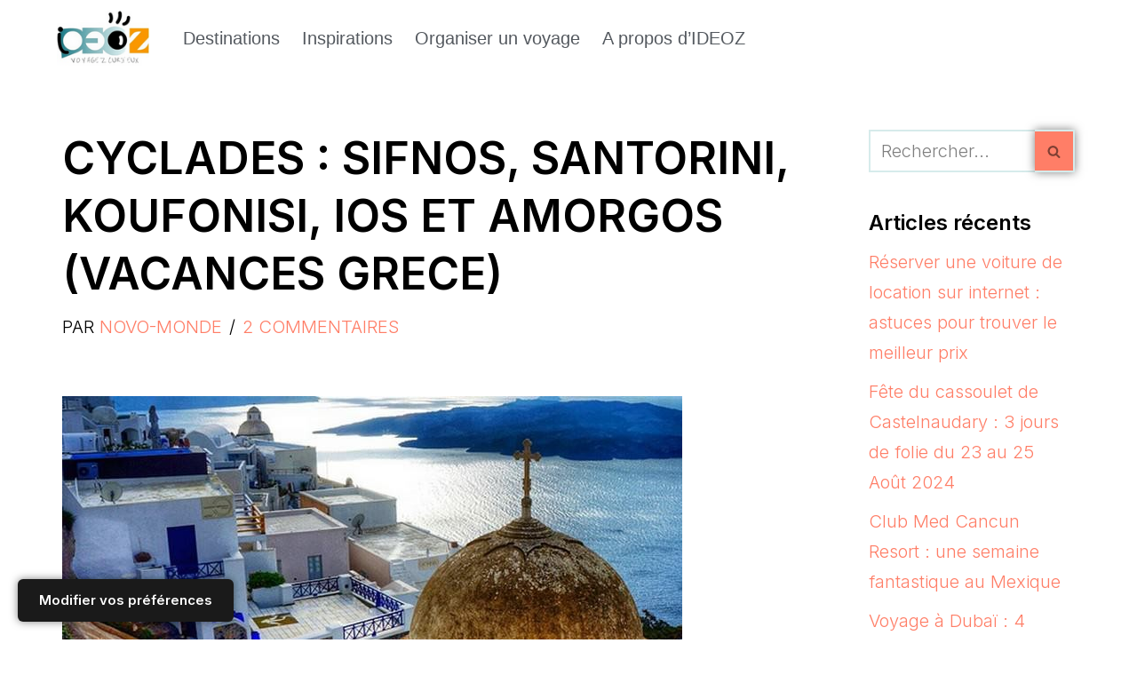

--- FILE ---
content_type: text/html; charset=UTF-8
request_url: https://voyages.ideoz.fr/iles-grecques-cyclades-vacances-grece/
body_size: 41343
content:
<!DOCTYPE html>
<html lang="fr-FR">

<head><meta charset="UTF-8"><script>if(navigator.userAgent.match(/MSIE|Internet Explorer/i)||navigator.userAgent.match(/Trident\/7\..*?rv:11/i)){var href=document.location.href;if(!href.match(/[?&]nowprocket/)){if(href.indexOf("?")==-1){if(href.indexOf("#")==-1){document.location.href=href+"?nowprocket=1"}else{document.location.href=href.replace("#","?nowprocket=1#")}}else{if(href.indexOf("#")==-1){document.location.href=href+"&nowprocket=1"}else{document.location.href=href.replace("#","&nowprocket=1#")}}}}</script><script>(()=>{class RocketLazyLoadScripts{constructor(){this.v="2.0.4",this.userEvents=["keydown","keyup","mousedown","mouseup","mousemove","mouseover","mouseout","touchmove","touchstart","touchend","touchcancel","wheel","click","dblclick","input"],this.attributeEvents=["onblur","onclick","oncontextmenu","ondblclick","onfocus","onmousedown","onmouseenter","onmouseleave","onmousemove","onmouseout","onmouseover","onmouseup","onmousewheel","onscroll","onsubmit"]}async t(){this.i(),this.o(),/iP(ad|hone)/.test(navigator.userAgent)&&this.h(),this.u(),this.l(this),this.m(),this.k(this),this.p(this),this._(),await Promise.all([this.R(),this.L()]),this.lastBreath=Date.now(),this.S(this),this.P(),this.D(),this.O(),this.M(),await this.C(this.delayedScripts.normal),await this.C(this.delayedScripts.defer),await this.C(this.delayedScripts.async),await this.T(),await this.F(),await this.j(),await this.A(),window.dispatchEvent(new Event("rocket-allScriptsLoaded")),this.everythingLoaded=!0,this.lastTouchEnd&&await new Promise(t=>setTimeout(t,500-Date.now()+this.lastTouchEnd)),this.I(),this.H(),this.U(),this.W()}i(){this.CSPIssue=sessionStorage.getItem("rocketCSPIssue"),document.addEventListener("securitypolicyviolation",t=>{this.CSPIssue||"script-src-elem"!==t.violatedDirective||"data"!==t.blockedURI||(this.CSPIssue=!0,sessionStorage.setItem("rocketCSPIssue",!0))},{isRocket:!0})}o(){window.addEventListener("pageshow",t=>{this.persisted=t.persisted,this.realWindowLoadedFired=!0},{isRocket:!0}),window.addEventListener("pagehide",()=>{this.onFirstUserAction=null},{isRocket:!0})}h(){let t;function e(e){t=e}window.addEventListener("touchstart",e,{isRocket:!0}),window.addEventListener("touchend",function i(o){o.changedTouches[0]&&t.changedTouches[0]&&Math.abs(o.changedTouches[0].pageX-t.changedTouches[0].pageX)<10&&Math.abs(o.changedTouches[0].pageY-t.changedTouches[0].pageY)<10&&o.timeStamp-t.timeStamp<200&&(window.removeEventListener("touchstart",e,{isRocket:!0}),window.removeEventListener("touchend",i,{isRocket:!0}),"INPUT"===o.target.tagName&&"text"===o.target.type||(o.target.dispatchEvent(new TouchEvent("touchend",{target:o.target,bubbles:!0})),o.target.dispatchEvent(new MouseEvent("mouseover",{target:o.target,bubbles:!0})),o.target.dispatchEvent(new PointerEvent("click",{target:o.target,bubbles:!0,cancelable:!0,detail:1,clientX:o.changedTouches[0].clientX,clientY:o.changedTouches[0].clientY})),event.preventDefault()))},{isRocket:!0})}q(t){this.userActionTriggered||("mousemove"!==t.type||this.firstMousemoveIgnored?"keyup"===t.type||"mouseover"===t.type||"mouseout"===t.type||(this.userActionTriggered=!0,this.onFirstUserAction&&this.onFirstUserAction()):this.firstMousemoveIgnored=!0),"click"===t.type&&t.preventDefault(),t.stopPropagation(),t.stopImmediatePropagation(),"touchstart"===this.lastEvent&&"touchend"===t.type&&(this.lastTouchEnd=Date.now()),"click"===t.type&&(this.lastTouchEnd=0),this.lastEvent=t.type,t.composedPath&&t.composedPath()[0].getRootNode()instanceof ShadowRoot&&(t.rocketTarget=t.composedPath()[0]),this.savedUserEvents.push(t)}u(){this.savedUserEvents=[],this.userEventHandler=this.q.bind(this),this.userEvents.forEach(t=>window.addEventListener(t,this.userEventHandler,{passive:!1,isRocket:!0})),document.addEventListener("visibilitychange",this.userEventHandler,{isRocket:!0})}U(){this.userEvents.forEach(t=>window.removeEventListener(t,this.userEventHandler,{passive:!1,isRocket:!0})),document.removeEventListener("visibilitychange",this.userEventHandler,{isRocket:!0}),this.savedUserEvents.forEach(t=>{(t.rocketTarget||t.target).dispatchEvent(new window[t.constructor.name](t.type,t))})}m(){const t="return false",e=Array.from(this.attributeEvents,t=>"data-rocket-"+t),i="["+this.attributeEvents.join("],[")+"]",o="[data-rocket-"+this.attributeEvents.join("],[data-rocket-")+"]",s=(e,i,o)=>{o&&o!==t&&(e.setAttribute("data-rocket-"+i,o),e["rocket"+i]=new Function("event",o),e.setAttribute(i,t))};new MutationObserver(t=>{for(const n of t)"attributes"===n.type&&(n.attributeName.startsWith("data-rocket-")||this.everythingLoaded?n.attributeName.startsWith("data-rocket-")&&this.everythingLoaded&&this.N(n.target,n.attributeName.substring(12)):s(n.target,n.attributeName,n.target.getAttribute(n.attributeName))),"childList"===n.type&&n.addedNodes.forEach(t=>{if(t.nodeType===Node.ELEMENT_NODE)if(this.everythingLoaded)for(const i of[t,...t.querySelectorAll(o)])for(const t of i.getAttributeNames())e.includes(t)&&this.N(i,t.substring(12));else for(const e of[t,...t.querySelectorAll(i)])for(const t of e.getAttributeNames())this.attributeEvents.includes(t)&&s(e,t,e.getAttribute(t))})}).observe(document,{subtree:!0,childList:!0,attributeFilter:[...this.attributeEvents,...e]})}I(){this.attributeEvents.forEach(t=>{document.querySelectorAll("[data-rocket-"+t+"]").forEach(e=>{this.N(e,t)})})}N(t,e){const i=t.getAttribute("data-rocket-"+e);i&&(t.setAttribute(e,i),t.removeAttribute("data-rocket-"+e))}k(t){Object.defineProperty(HTMLElement.prototype,"onclick",{get(){return this.rocketonclick||null},set(e){this.rocketonclick=e,this.setAttribute(t.everythingLoaded?"onclick":"data-rocket-onclick","this.rocketonclick(event)")}})}S(t){function e(e,i){let o=e[i];e[i]=null,Object.defineProperty(e,i,{get:()=>o,set(s){t.everythingLoaded?o=s:e["rocket"+i]=o=s}})}e(document,"onreadystatechange"),e(window,"onload"),e(window,"onpageshow");try{Object.defineProperty(document,"readyState",{get:()=>t.rocketReadyState,set(e){t.rocketReadyState=e},configurable:!0}),document.readyState="loading"}catch(t){console.log("WPRocket DJE readyState conflict, bypassing")}}l(t){this.originalAddEventListener=EventTarget.prototype.addEventListener,this.originalRemoveEventListener=EventTarget.prototype.removeEventListener,this.savedEventListeners=[],EventTarget.prototype.addEventListener=function(e,i,o){o&&o.isRocket||!t.B(e,this)&&!t.userEvents.includes(e)||t.B(e,this)&&!t.userActionTriggered||e.startsWith("rocket-")||t.everythingLoaded?t.originalAddEventListener.call(this,e,i,o):(t.savedEventListeners.push({target:this,remove:!1,type:e,func:i,options:o}),"mouseenter"!==e&&"mouseleave"!==e||t.originalAddEventListener.call(this,e,t.savedUserEvents.push,o))},EventTarget.prototype.removeEventListener=function(e,i,o){o&&o.isRocket||!t.B(e,this)&&!t.userEvents.includes(e)||t.B(e,this)&&!t.userActionTriggered||e.startsWith("rocket-")||t.everythingLoaded?t.originalRemoveEventListener.call(this,e,i,o):t.savedEventListeners.push({target:this,remove:!0,type:e,func:i,options:o})}}J(t,e){this.savedEventListeners=this.savedEventListeners.filter(i=>{let o=i.type,s=i.target||window;return e!==o||t!==s||(this.B(o,s)&&(i.type="rocket-"+o),this.$(i),!1)})}H(){EventTarget.prototype.addEventListener=this.originalAddEventListener,EventTarget.prototype.removeEventListener=this.originalRemoveEventListener,this.savedEventListeners.forEach(t=>this.$(t))}$(t){t.remove?this.originalRemoveEventListener.call(t.target,t.type,t.func,t.options):this.originalAddEventListener.call(t.target,t.type,t.func,t.options)}p(t){let e;function i(e){return t.everythingLoaded?e:e.split(" ").map(t=>"load"===t||t.startsWith("load.")?"rocket-jquery-load":t).join(" ")}function o(o){function s(e){const s=o.fn[e];o.fn[e]=o.fn.init.prototype[e]=function(){return this[0]===window&&t.userActionTriggered&&("string"==typeof arguments[0]||arguments[0]instanceof String?arguments[0]=i(arguments[0]):"object"==typeof arguments[0]&&Object.keys(arguments[0]).forEach(t=>{const e=arguments[0][t];delete arguments[0][t],arguments[0][i(t)]=e})),s.apply(this,arguments),this}}if(o&&o.fn&&!t.allJQueries.includes(o)){const e={DOMContentLoaded:[],"rocket-DOMContentLoaded":[]};for(const t in e)document.addEventListener(t,()=>{e[t].forEach(t=>t())},{isRocket:!0});o.fn.ready=o.fn.init.prototype.ready=function(i){function s(){parseInt(o.fn.jquery)>2?setTimeout(()=>i.bind(document)(o)):i.bind(document)(o)}return"function"==typeof i&&(t.realDomReadyFired?!t.userActionTriggered||t.fauxDomReadyFired?s():e["rocket-DOMContentLoaded"].push(s):e.DOMContentLoaded.push(s)),o([])},s("on"),s("one"),s("off"),t.allJQueries.push(o)}e=o}t.allJQueries=[],o(window.jQuery),Object.defineProperty(window,"jQuery",{get:()=>e,set(t){o(t)}})}P(){const t=new Map;document.write=document.writeln=function(e){const i=document.currentScript,o=document.createRange(),s=i.parentElement;let n=t.get(i);void 0===n&&(n=i.nextSibling,t.set(i,n));const c=document.createDocumentFragment();o.setStart(c,0),c.appendChild(o.createContextualFragment(e)),s.insertBefore(c,n)}}async R(){return new Promise(t=>{this.userActionTriggered?t():this.onFirstUserAction=t})}async L(){return new Promise(t=>{document.addEventListener("DOMContentLoaded",()=>{this.realDomReadyFired=!0,t()},{isRocket:!0})})}async j(){return this.realWindowLoadedFired?Promise.resolve():new Promise(t=>{window.addEventListener("load",t,{isRocket:!0})})}M(){this.pendingScripts=[];this.scriptsMutationObserver=new MutationObserver(t=>{for(const e of t)e.addedNodes.forEach(t=>{"SCRIPT"!==t.tagName||t.noModule||t.isWPRocket||this.pendingScripts.push({script:t,promise:new Promise(e=>{const i=()=>{const i=this.pendingScripts.findIndex(e=>e.script===t);i>=0&&this.pendingScripts.splice(i,1),e()};t.addEventListener("load",i,{isRocket:!0}),t.addEventListener("error",i,{isRocket:!0}),setTimeout(i,1e3)})})})}),this.scriptsMutationObserver.observe(document,{childList:!0,subtree:!0})}async F(){await this.X(),this.pendingScripts.length?(await this.pendingScripts[0].promise,await this.F()):this.scriptsMutationObserver.disconnect()}D(){this.delayedScripts={normal:[],async:[],defer:[]},document.querySelectorAll("script[type$=rocketlazyloadscript]").forEach(t=>{t.hasAttribute("data-rocket-src")?t.hasAttribute("async")&&!1!==t.async?this.delayedScripts.async.push(t):t.hasAttribute("defer")&&!1!==t.defer||"module"===t.getAttribute("data-rocket-type")?this.delayedScripts.defer.push(t):this.delayedScripts.normal.push(t):this.delayedScripts.normal.push(t)})}async _(){await this.L();let t=[];document.querySelectorAll("script[type$=rocketlazyloadscript][data-rocket-src]").forEach(e=>{let i=e.getAttribute("data-rocket-src");if(i&&!i.startsWith("data:")){i.startsWith("//")&&(i=location.protocol+i);try{const o=new URL(i).origin;o!==location.origin&&t.push({src:o,crossOrigin:e.crossOrigin||"module"===e.getAttribute("data-rocket-type")})}catch(t){}}}),t=[...new Map(t.map(t=>[JSON.stringify(t),t])).values()],this.Y(t,"preconnect")}async G(t){if(await this.K(),!0!==t.noModule||!("noModule"in HTMLScriptElement.prototype))return new Promise(e=>{let i;function o(){(i||t).setAttribute("data-rocket-status","executed"),e()}try{if(navigator.userAgent.includes("Firefox/")||""===navigator.vendor||this.CSPIssue)i=document.createElement("script"),[...t.attributes].forEach(t=>{let e=t.nodeName;"type"!==e&&("data-rocket-type"===e&&(e="type"),"data-rocket-src"===e&&(e="src"),i.setAttribute(e,t.nodeValue))}),t.text&&(i.text=t.text),t.nonce&&(i.nonce=t.nonce),i.hasAttribute("src")?(i.addEventListener("load",o,{isRocket:!0}),i.addEventListener("error",()=>{i.setAttribute("data-rocket-status","failed-network"),e()},{isRocket:!0}),setTimeout(()=>{i.isConnected||e()},1)):(i.text=t.text,o()),i.isWPRocket=!0,t.parentNode.replaceChild(i,t);else{const i=t.getAttribute("data-rocket-type"),s=t.getAttribute("data-rocket-src");i?(t.type=i,t.removeAttribute("data-rocket-type")):t.removeAttribute("type"),t.addEventListener("load",o,{isRocket:!0}),t.addEventListener("error",i=>{this.CSPIssue&&i.target.src.startsWith("data:")?(console.log("WPRocket: CSP fallback activated"),t.removeAttribute("src"),this.G(t).then(e)):(t.setAttribute("data-rocket-status","failed-network"),e())},{isRocket:!0}),s?(t.fetchPriority="high",t.removeAttribute("data-rocket-src"),t.src=s):t.src="data:text/javascript;base64,"+window.btoa(unescape(encodeURIComponent(t.text)))}}catch(i){t.setAttribute("data-rocket-status","failed-transform"),e()}});t.setAttribute("data-rocket-status","skipped")}async C(t){const e=t.shift();return e?(e.isConnected&&await this.G(e),this.C(t)):Promise.resolve()}O(){this.Y([...this.delayedScripts.normal,...this.delayedScripts.defer,...this.delayedScripts.async],"preload")}Y(t,e){this.trash=this.trash||[];let i=!0;var o=document.createDocumentFragment();t.forEach(t=>{const s=t.getAttribute&&t.getAttribute("data-rocket-src")||t.src;if(s&&!s.startsWith("data:")){const n=document.createElement("link");n.href=s,n.rel=e,"preconnect"!==e&&(n.as="script",n.fetchPriority=i?"high":"low"),t.getAttribute&&"module"===t.getAttribute("data-rocket-type")&&(n.crossOrigin=!0),t.crossOrigin&&(n.crossOrigin=t.crossOrigin),t.integrity&&(n.integrity=t.integrity),t.nonce&&(n.nonce=t.nonce),o.appendChild(n),this.trash.push(n),i=!1}}),document.head.appendChild(o)}W(){this.trash.forEach(t=>t.remove())}async T(){try{document.readyState="interactive"}catch(t){}this.fauxDomReadyFired=!0;try{await this.K(),this.J(document,"readystatechange"),document.dispatchEvent(new Event("rocket-readystatechange")),await this.K(),document.rocketonreadystatechange&&document.rocketonreadystatechange(),await this.K(),this.J(document,"DOMContentLoaded"),document.dispatchEvent(new Event("rocket-DOMContentLoaded")),await this.K(),this.J(window,"DOMContentLoaded"),window.dispatchEvent(new Event("rocket-DOMContentLoaded"))}catch(t){console.error(t)}}async A(){try{document.readyState="complete"}catch(t){}try{await this.K(),this.J(document,"readystatechange"),document.dispatchEvent(new Event("rocket-readystatechange")),await this.K(),document.rocketonreadystatechange&&document.rocketonreadystatechange(),await this.K(),this.J(window,"load"),window.dispatchEvent(new Event("rocket-load")),await this.K(),window.rocketonload&&window.rocketonload(),await this.K(),this.allJQueries.forEach(t=>t(window).trigger("rocket-jquery-load")),await this.K(),this.J(window,"pageshow");const t=new Event("rocket-pageshow");t.persisted=this.persisted,window.dispatchEvent(t),await this.K(),window.rocketonpageshow&&window.rocketonpageshow({persisted:this.persisted})}catch(t){console.error(t)}}async K(){Date.now()-this.lastBreath>45&&(await this.X(),this.lastBreath=Date.now())}async X(){return document.hidden?new Promise(t=>setTimeout(t)):new Promise(t=>requestAnimationFrame(t))}B(t,e){return e===document&&"readystatechange"===t||(e===document&&"DOMContentLoaded"===t||(e===window&&"DOMContentLoaded"===t||(e===window&&"load"===t||e===window&&"pageshow"===t)))}static run(){(new RocketLazyLoadScripts).t()}}RocketLazyLoadScripts.run()})();</script>
	
	
	<meta name="viewport" content="width=device-width, initial-scale=1, minimum-scale=1">
	<link rel="profile" href="https://gmpg.org/xfn/11">
			<link rel="pingback" href="https://voyages.ideoz.fr/xmlrpc.php">
		<title>Iles Cyclades: Sifnos, Santorini, Koufonisi et Amorgos</title>
<link data-rocket-preload as="style" href="https://fonts.googleapis.com/css?family=Inter%3A400%2C300%2C600%2C500&#038;display=swap" rel="preload">
<link href="https://fonts.googleapis.com/css?family=Inter%3A400%2C300%2C600%2C500&#038;display=swap" media="print" onload="this.media=&#039;all&#039;" rel="stylesheet">
<noscript data-wpr-hosted-gf-parameters=""><link rel="stylesheet" href="https://fonts.googleapis.com/css?family=Inter%3A400%2C300%2C600%2C500&#038;display=swap"></noscript>
<style id="rocket-critical-css">@font-face{ font-family: 'myWebFont'; font-display: swap; src: url('myfont.woff2') format('woff2'); }</style>

            <script data-no-defer="1" data-ezscrex="false" data-cfasync="false" data-pagespeed-no-defer data-cookieconsent="ignore">
                var ctPublicFunctions = {"_ajax_nonce":"15af7f0511","_rest_nonce":"96b8a04432","_ajax_url":"\/wp-admin\/admin-ajax.php","_rest_url":"https:\/\/voyages.ideoz.fr\/wp-json\/","data__cookies_type":"native","data__ajax_type":"rest","data__bot_detector_enabled":0,"data__frontend_data_log_enabled":1,"cookiePrefix":"","wprocket_detected":true,"host_url":"voyages.ideoz.fr","text__ee_click_to_select":"Click to select the whole data","text__ee_original_email":"The complete one is","text__ee_got_it":"Got it","text__ee_blocked":"Blocked","text__ee_cannot_connect":"Cannot connect","text__ee_cannot_decode":"Can not decode email. Unknown reason","text__ee_email_decoder":"CleanTalk email decoder","text__ee_wait_for_decoding":"The magic is on the way!","text__ee_decoding_process":"Please wait a few seconds while we decode the contact data."}
            </script>
        
            <script data-no-defer="1" data-ezscrex="false" data-cfasync="false" data-pagespeed-no-defer data-cookieconsent="ignore">
                var ctPublic = {"_ajax_nonce":"15af7f0511","settings__forms__check_internal":"0","settings__forms__check_external":"0","settings__forms__force_protection":0,"settings__forms__search_test":"0","settings__forms__wc_add_to_cart":"0","settings__data__bot_detector_enabled":0,"settings__sfw__anti_crawler":0,"blog_home":"https:\/\/voyages.ideoz.fr\/","pixel__setting":"0","pixel__enabled":false,"pixel__url":null,"data__email_check_before_post":"1","data__email_check_exist_post":0,"data__cookies_type":"native","data__key_is_ok":true,"data__visible_fields_required":true,"wl_brandname":"Anti-Spam by CleanTalk","wl_brandname_short":"CleanTalk","ct_checkjs_key":"b55ec9a10ce82bec0fb5c556d828f484c1eb84762e143aa93ad35ad60227d7ef","emailEncoderPassKey":"57886cac4c26c120aecb6a13abfa3eea","bot_detector_forms_excluded":"W10=","advancedCacheExists":true,"varnishCacheExists":false,"wc_ajax_add_to_cart":true}
            </script>
        <meta name="description" content="Un voyage dans les îles grecques des Cyclades pour vivre des vacances Grece entre mer translucide, petits villages traditionnels, farniente et randonnées.">
<meta name="robots" content="index, follow, max-snippet:-1, max-image-preview:large, max-video-preview:-1">
<link rel="canonical" href="https://voyages.ideoz.fr/iles-grecques-cyclades-vacances-grece/">
<meta property="og:url" content="https://voyages.ideoz.fr/iles-grecques-cyclades-vacances-grece/">
<meta property="og:site_name" content="IDEOZ Voyages">
<meta property="og:locale" content="fr_FR">
<meta property="og:type" content="article">
<meta property="article:author" content="https://www.facebook.com/ideozvoyages/">
<meta property="article:publisher" content="https://www.facebook.com/ideozvoyages/">
<meta property="article:section" content="Iles Grecques">
<meta property="article:tag" content="Iles Cyclades">
<meta property="og:title" content="Iles Cyclades: Sifnos, Santorini, Koufonisi et Amorgos">
<meta property="og:description" content="Un voyage dans les îles grecques des Cyclades pour vivre des vacances Grece entre mer translucide, petits villages traditionnels, farniente et randonnées.">
<meta property="og:image" content="https://voyages.ideoz.fr/wp-content/uploads/2014/07/santorin-grecei.jpg">
<meta property="og:image:secure_url" content="https://voyages.ideoz.fr/wp-content/uploads/2014/07/santorin-grecei.jpg">
<meta property="og:image:width" content="698">
<meta property="og:image:height" content="364">
<meta property="og:image:alt" content="santorin grece">
<meta property="fb:pages" content="">
<meta property="fb:admins" content="">
<meta property="fb:app_id" content="">
<meta name="twitter:card" content="summary">
<meta name="twitter:site" content="@ideozvoyages">
<meta name="twitter:creator" content="@novomonde">
<meta name="twitter:title" content="Iles Cyclades: Sifnos, Santorini, Koufonisi et Amorgos">
<meta name="twitter:description" content="Un voyage dans les îles grecques des Cyclades pour vivre des vacances Grece entre mer translucide, petits villages traditionnels, farniente et randonnées.">
<meta name="twitter:image" content="https://voyages.ideoz.fr/wp-content/uploads/2014/07/santorin-grecei.jpg">
<link rel='dns-prefetch' href='//fonts.googleapis.com' />
<link href='https://fonts.gstatic.com' crossorigin rel='preconnect' />
<link rel="alternate" type="application/rss+xml" title="IDEOZ Voyages &raquo; Flux" href="https://voyages.ideoz.fr/feed/" />
<link rel="alternate" type="application/rss+xml" title="IDEOZ Voyages &raquo; Flux des commentaires" href="https://voyages.ideoz.fr/comments/feed/" />
<link rel="alternate" type="application/rss+xml" title="IDEOZ Voyages &raquo; Cyclades : Sifnos, Santorini, Koufonisi, Ios et Amorgos (Vacances Grece) Flux des commentaires" href="https://voyages.ideoz.fr/iles-grecques-cyclades-vacances-grece/feed/" />
<link rel="alternate" title="oEmbed (JSON)" type="application/json+oembed" href="https://voyages.ideoz.fr/wp-json/oembed/1.0/embed?url=https%3A%2F%2Fvoyages.ideoz.fr%2Files-grecques-cyclades-vacances-grece%2F" />
<link rel="alternate" title="oEmbed (XML)" type="text/xml+oembed" href="https://voyages.ideoz.fr/wp-json/oembed/1.0/embed?url=https%3A%2F%2Fvoyages.ideoz.fr%2Files-grecques-cyclades-vacances-grece%2F&#038;format=xml" />
<!-- voyages.ideoz.fr is managing ads with Advanced Ads 2.0.16 – https://wpadvancedads.com/ --><!--noptimize--><script type="rocketlazyloadscript" id="voyag-ready">
			window.advanced_ads_ready=function(e,a){a=a||"complete";var d=function(e){return"interactive"===a?"loading"!==e:"complete"===e};d(document.readyState)?e():document.addEventListener("readystatechange",(function(a){d(a.target.readyState)&&e()}),{once:"interactive"===a})},window.advanced_ads_ready_queue=window.advanced_ads_ready_queue||[];		</script>
		<!--/noptimize--><style id='wp-img-auto-sizes-contain-inline-css'>
img:is([sizes=auto i],[sizes^="auto," i]){contain-intrinsic-size:3000px 1500px}
/*# sourceURL=wp-img-auto-sizes-contain-inline-css */
</style>
<style id='wp-emoji-styles-inline-css'>

	img.wp-smiley, img.emoji {
		display: inline !important;
		border: none !important;
		box-shadow: none !important;
		height: 1em !important;
		width: 1em !important;
		margin: 0 0.07em !important;
		vertical-align: -0.1em !important;
		background: none !important;
		padding: 0 !important;
	}
/*# sourceURL=wp-emoji-styles-inline-css */
</style>
<link rel='preload'  href='https://voyages.ideoz.fr/wp-includes/css/dist/block-library/style.min.css?ver=ce565c6b932665479d585630c91b8ed3' data-rocket-async="style" as="style" onload="this.onload=null;this.rel='stylesheet'" onerror="this.removeAttribute('data-rocket-async')"  media='all' />
<style id='classic-theme-styles-inline-css'>
/*! This file is auto-generated */
.wp-block-button__link{color:#fff;background-color:#32373c;border-radius:9999px;box-shadow:none;text-decoration:none;padding:calc(.667em + 2px) calc(1.333em + 2px);font-size:1.125em}.wp-block-file__button{background:#32373c;color:#fff;text-decoration:none}
/*# sourceURL=/wp-includes/css/classic-themes.min.css */
</style>
<style id='global-styles-inline-css'>
:root{--wp--preset--aspect-ratio--square: 1;--wp--preset--aspect-ratio--4-3: 4/3;--wp--preset--aspect-ratio--3-4: 3/4;--wp--preset--aspect-ratio--3-2: 3/2;--wp--preset--aspect-ratio--2-3: 2/3;--wp--preset--aspect-ratio--16-9: 16/9;--wp--preset--aspect-ratio--9-16: 9/16;--wp--preset--color--black: #000000;--wp--preset--color--cyan-bluish-gray: #abb8c3;--wp--preset--color--white: #ffffff;--wp--preset--color--pale-pink: #f78da7;--wp--preset--color--vivid-red: #cf2e2e;--wp--preset--color--luminous-vivid-orange: #ff6900;--wp--preset--color--luminous-vivid-amber: #fcb900;--wp--preset--color--light-green-cyan: #7bdcb5;--wp--preset--color--vivid-green-cyan: #00d084;--wp--preset--color--pale-cyan-blue: #8ed1fc;--wp--preset--color--vivid-cyan-blue: #0693e3;--wp--preset--color--vivid-purple: #9b51e0;--wp--preset--color--neve-link-color: var(--nv-primary-accent);--wp--preset--color--neve-link-hover-color: var(--nv-secondary-accent);--wp--preset--color--nv-site-bg: var(--nv-site-bg);--wp--preset--color--nv-light-bg: var(--nv-light-bg);--wp--preset--color--nv-dark-bg: var(--nv-dark-bg);--wp--preset--color--neve-text-color: var(--nv-text-color);--wp--preset--color--nv-text-dark-bg: var(--nv-text-dark-bg);--wp--preset--color--nv-c-1: var(--nv-c-1);--wp--preset--color--nv-c-2: var(--nv-c-2);--wp--preset--gradient--vivid-cyan-blue-to-vivid-purple: linear-gradient(135deg,rgb(6,147,227) 0%,rgb(155,81,224) 100%);--wp--preset--gradient--light-green-cyan-to-vivid-green-cyan: linear-gradient(135deg,rgb(122,220,180) 0%,rgb(0,208,130) 100%);--wp--preset--gradient--luminous-vivid-amber-to-luminous-vivid-orange: linear-gradient(135deg,rgb(252,185,0) 0%,rgb(255,105,0) 100%);--wp--preset--gradient--luminous-vivid-orange-to-vivid-red: linear-gradient(135deg,rgb(255,105,0) 0%,rgb(207,46,46) 100%);--wp--preset--gradient--very-light-gray-to-cyan-bluish-gray: linear-gradient(135deg,rgb(238,238,238) 0%,rgb(169,184,195) 100%);--wp--preset--gradient--cool-to-warm-spectrum: linear-gradient(135deg,rgb(74,234,220) 0%,rgb(151,120,209) 20%,rgb(207,42,186) 40%,rgb(238,44,130) 60%,rgb(251,105,98) 80%,rgb(254,248,76) 100%);--wp--preset--gradient--blush-light-purple: linear-gradient(135deg,rgb(255,206,236) 0%,rgb(152,150,240) 100%);--wp--preset--gradient--blush-bordeaux: linear-gradient(135deg,rgb(254,205,165) 0%,rgb(254,45,45) 50%,rgb(107,0,62) 100%);--wp--preset--gradient--luminous-dusk: linear-gradient(135deg,rgb(255,203,112) 0%,rgb(199,81,192) 50%,rgb(65,88,208) 100%);--wp--preset--gradient--pale-ocean: linear-gradient(135deg,rgb(255,245,203) 0%,rgb(182,227,212) 50%,rgb(51,167,181) 100%);--wp--preset--gradient--electric-grass: linear-gradient(135deg,rgb(202,248,128) 0%,rgb(113,206,126) 100%);--wp--preset--gradient--midnight: linear-gradient(135deg,rgb(2,3,129) 0%,rgb(40,116,252) 100%);--wp--preset--font-size--small: 13px;--wp--preset--font-size--medium: 20px;--wp--preset--font-size--large: 36px;--wp--preset--font-size--x-large: 42px;--wp--preset--spacing--20: 0.44rem;--wp--preset--spacing--30: 0.67rem;--wp--preset--spacing--40: 1rem;--wp--preset--spacing--50: 1.5rem;--wp--preset--spacing--60: 2.25rem;--wp--preset--spacing--70: 3.38rem;--wp--preset--spacing--80: 5.06rem;--wp--preset--shadow--natural: 6px 6px 9px rgba(0, 0, 0, 0.2);--wp--preset--shadow--deep: 12px 12px 50px rgba(0, 0, 0, 0.4);--wp--preset--shadow--sharp: 6px 6px 0px rgba(0, 0, 0, 0.2);--wp--preset--shadow--outlined: 6px 6px 0px -3px rgb(255, 255, 255), 6px 6px rgb(0, 0, 0);--wp--preset--shadow--crisp: 6px 6px 0px rgb(0, 0, 0);}:where(.is-layout-flex){gap: 0.5em;}:where(.is-layout-grid){gap: 0.5em;}body .is-layout-flex{display: flex;}.is-layout-flex{flex-wrap: wrap;align-items: center;}.is-layout-flex > :is(*, div){margin: 0;}body .is-layout-grid{display: grid;}.is-layout-grid > :is(*, div){margin: 0;}:where(.wp-block-columns.is-layout-flex){gap: 2em;}:where(.wp-block-columns.is-layout-grid){gap: 2em;}:where(.wp-block-post-template.is-layout-flex){gap: 1.25em;}:where(.wp-block-post-template.is-layout-grid){gap: 1.25em;}.has-black-color{color: var(--wp--preset--color--black) !important;}.has-cyan-bluish-gray-color{color: var(--wp--preset--color--cyan-bluish-gray) !important;}.has-white-color{color: var(--wp--preset--color--white) !important;}.has-pale-pink-color{color: var(--wp--preset--color--pale-pink) !important;}.has-vivid-red-color{color: var(--wp--preset--color--vivid-red) !important;}.has-luminous-vivid-orange-color{color: var(--wp--preset--color--luminous-vivid-orange) !important;}.has-luminous-vivid-amber-color{color: var(--wp--preset--color--luminous-vivid-amber) !important;}.has-light-green-cyan-color{color: var(--wp--preset--color--light-green-cyan) !important;}.has-vivid-green-cyan-color{color: var(--wp--preset--color--vivid-green-cyan) !important;}.has-pale-cyan-blue-color{color: var(--wp--preset--color--pale-cyan-blue) !important;}.has-vivid-cyan-blue-color{color: var(--wp--preset--color--vivid-cyan-blue) !important;}.has-vivid-purple-color{color: var(--wp--preset--color--vivid-purple) !important;}.has-neve-link-color-color{color: var(--wp--preset--color--neve-link-color) !important;}.has-neve-link-hover-color-color{color: var(--wp--preset--color--neve-link-hover-color) !important;}.has-nv-site-bg-color{color: var(--wp--preset--color--nv-site-bg) !important;}.has-nv-light-bg-color{color: var(--wp--preset--color--nv-light-bg) !important;}.has-nv-dark-bg-color{color: var(--wp--preset--color--nv-dark-bg) !important;}.has-neve-text-color-color{color: var(--wp--preset--color--neve-text-color) !important;}.has-nv-text-dark-bg-color{color: var(--wp--preset--color--nv-text-dark-bg) !important;}.has-nv-c-1-color{color: var(--wp--preset--color--nv-c-1) !important;}.has-nv-c-2-color{color: var(--wp--preset--color--nv-c-2) !important;}.has-black-background-color{background-color: var(--wp--preset--color--black) !important;}.has-cyan-bluish-gray-background-color{background-color: var(--wp--preset--color--cyan-bluish-gray) !important;}.has-white-background-color{background-color: var(--wp--preset--color--white) !important;}.has-pale-pink-background-color{background-color: var(--wp--preset--color--pale-pink) !important;}.has-vivid-red-background-color{background-color: var(--wp--preset--color--vivid-red) !important;}.has-luminous-vivid-orange-background-color{background-color: var(--wp--preset--color--luminous-vivid-orange) !important;}.has-luminous-vivid-amber-background-color{background-color: var(--wp--preset--color--luminous-vivid-amber) !important;}.has-light-green-cyan-background-color{background-color: var(--wp--preset--color--light-green-cyan) !important;}.has-vivid-green-cyan-background-color{background-color: var(--wp--preset--color--vivid-green-cyan) !important;}.has-pale-cyan-blue-background-color{background-color: var(--wp--preset--color--pale-cyan-blue) !important;}.has-vivid-cyan-blue-background-color{background-color: var(--wp--preset--color--vivid-cyan-blue) !important;}.has-vivid-purple-background-color{background-color: var(--wp--preset--color--vivid-purple) !important;}.has-neve-link-color-background-color{background-color: var(--wp--preset--color--neve-link-color) !important;}.has-neve-link-hover-color-background-color{background-color: var(--wp--preset--color--neve-link-hover-color) !important;}.has-nv-site-bg-background-color{background-color: var(--wp--preset--color--nv-site-bg) !important;}.has-nv-light-bg-background-color{background-color: var(--wp--preset--color--nv-light-bg) !important;}.has-nv-dark-bg-background-color{background-color: var(--wp--preset--color--nv-dark-bg) !important;}.has-neve-text-color-background-color{background-color: var(--wp--preset--color--neve-text-color) !important;}.has-nv-text-dark-bg-background-color{background-color: var(--wp--preset--color--nv-text-dark-bg) !important;}.has-nv-c-1-background-color{background-color: var(--wp--preset--color--nv-c-1) !important;}.has-nv-c-2-background-color{background-color: var(--wp--preset--color--nv-c-2) !important;}.has-black-border-color{border-color: var(--wp--preset--color--black) !important;}.has-cyan-bluish-gray-border-color{border-color: var(--wp--preset--color--cyan-bluish-gray) !important;}.has-white-border-color{border-color: var(--wp--preset--color--white) !important;}.has-pale-pink-border-color{border-color: var(--wp--preset--color--pale-pink) !important;}.has-vivid-red-border-color{border-color: var(--wp--preset--color--vivid-red) !important;}.has-luminous-vivid-orange-border-color{border-color: var(--wp--preset--color--luminous-vivid-orange) !important;}.has-luminous-vivid-amber-border-color{border-color: var(--wp--preset--color--luminous-vivid-amber) !important;}.has-light-green-cyan-border-color{border-color: var(--wp--preset--color--light-green-cyan) !important;}.has-vivid-green-cyan-border-color{border-color: var(--wp--preset--color--vivid-green-cyan) !important;}.has-pale-cyan-blue-border-color{border-color: var(--wp--preset--color--pale-cyan-blue) !important;}.has-vivid-cyan-blue-border-color{border-color: var(--wp--preset--color--vivid-cyan-blue) !important;}.has-vivid-purple-border-color{border-color: var(--wp--preset--color--vivid-purple) !important;}.has-neve-link-color-border-color{border-color: var(--wp--preset--color--neve-link-color) !important;}.has-neve-link-hover-color-border-color{border-color: var(--wp--preset--color--neve-link-hover-color) !important;}.has-nv-site-bg-border-color{border-color: var(--wp--preset--color--nv-site-bg) !important;}.has-nv-light-bg-border-color{border-color: var(--wp--preset--color--nv-light-bg) !important;}.has-nv-dark-bg-border-color{border-color: var(--wp--preset--color--nv-dark-bg) !important;}.has-neve-text-color-border-color{border-color: var(--wp--preset--color--neve-text-color) !important;}.has-nv-text-dark-bg-border-color{border-color: var(--wp--preset--color--nv-text-dark-bg) !important;}.has-nv-c-1-border-color{border-color: var(--wp--preset--color--nv-c-1) !important;}.has-nv-c-2-border-color{border-color: var(--wp--preset--color--nv-c-2) !important;}.has-vivid-cyan-blue-to-vivid-purple-gradient-background{background: var(--wp--preset--gradient--vivid-cyan-blue-to-vivid-purple) !important;}.has-light-green-cyan-to-vivid-green-cyan-gradient-background{background: var(--wp--preset--gradient--light-green-cyan-to-vivid-green-cyan) !important;}.has-luminous-vivid-amber-to-luminous-vivid-orange-gradient-background{background: var(--wp--preset--gradient--luminous-vivid-amber-to-luminous-vivid-orange) !important;}.has-luminous-vivid-orange-to-vivid-red-gradient-background{background: var(--wp--preset--gradient--luminous-vivid-orange-to-vivid-red) !important;}.has-very-light-gray-to-cyan-bluish-gray-gradient-background{background: var(--wp--preset--gradient--very-light-gray-to-cyan-bluish-gray) !important;}.has-cool-to-warm-spectrum-gradient-background{background: var(--wp--preset--gradient--cool-to-warm-spectrum) !important;}.has-blush-light-purple-gradient-background{background: var(--wp--preset--gradient--blush-light-purple) !important;}.has-blush-bordeaux-gradient-background{background: var(--wp--preset--gradient--blush-bordeaux) !important;}.has-luminous-dusk-gradient-background{background: var(--wp--preset--gradient--luminous-dusk) !important;}.has-pale-ocean-gradient-background{background: var(--wp--preset--gradient--pale-ocean) !important;}.has-electric-grass-gradient-background{background: var(--wp--preset--gradient--electric-grass) !important;}.has-midnight-gradient-background{background: var(--wp--preset--gradient--midnight) !important;}.has-small-font-size{font-size: var(--wp--preset--font-size--small) !important;}.has-medium-font-size{font-size: var(--wp--preset--font-size--medium) !important;}.has-large-font-size{font-size: var(--wp--preset--font-size--large) !important;}.has-x-large-font-size{font-size: var(--wp--preset--font-size--x-large) !important;}
:where(.wp-block-post-template.is-layout-flex){gap: 1.25em;}:where(.wp-block-post-template.is-layout-grid){gap: 1.25em;}
:where(.wp-block-term-template.is-layout-flex){gap: 1.25em;}:where(.wp-block-term-template.is-layout-grid){gap: 1.25em;}
:where(.wp-block-columns.is-layout-flex){gap: 2em;}:where(.wp-block-columns.is-layout-grid){gap: 2em;}
:root :where(.wp-block-pullquote){font-size: 1.5em;line-height: 1.6;}
/*# sourceURL=global-styles-inline-css */
</style>
<link rel='preload'  href='https://voyages.ideoz.fr/wp-content/plugins/bbpress/templates/default/css/bbpress.min.css?ver=2.6.14' data-rocket-async="style" as="style" onload="this.onload=null;this.rel='stylesheet'" onerror="this.removeAttribute('data-rocket-async')"  media='all' />
<link rel='preload'  href='https://voyages.ideoz.fr/wp-content/plugins/cleantalk-spam-protect/css/cleantalk-public.min.css?ver=6.70.1_1767371397' data-rocket-async="style" as="style" onload="this.onload=null;this.rel='stylesheet'" onerror="this.removeAttribute('data-rocket-async')"  media='all' />
<link rel='preload'  href='https://voyages.ideoz.fr/wp-content/plugins/cleantalk-spam-protect/css/cleantalk-email-decoder.min.css?ver=6.70.1_1767371397' data-rocket-async="style" as="style" onload="this.onload=null;this.rel='stylesheet'" onerror="this.removeAttribute('data-rocket-async')"  media='all' />
<link data-minify="1" rel='preload'  href='https://voyages.ideoz.fr/wp-content/cache/min/1/wp-includes/css/dashicons.min.css?ver=1768745436' data-rocket-async="style" as="style" onload="this.onload=null;this.rel='stylesheet'" onerror="this.removeAttribute('data-rocket-async')"  media='all' />
<link data-minify="1" rel='preload'  href='https://voyages.ideoz.fr/wp-content/cache/min/1/wp-content/plugins/everest-forms/assets/css/everest-forms.css?ver=1768745436' data-rocket-async="style" as="style" onload="this.onload=null;this.rel='stylesheet'" onerror="this.removeAttribute('data-rocket-async')"  media='all' />
<link data-minify="1" rel='preload'  href='https://voyages.ideoz.fr/wp-content/cache/min/1/wp-content/plugins/everest-forms/assets/css/intlTelInput.css?ver=1768745436' data-rocket-async="style" as="style" onload="this.onload=null;this.rel='stylesheet'" onerror="this.removeAttribute('data-rocket-async')"  media='all' />
<link data-minify="1" rel='preload'  href='https://voyages.ideoz.fr/wp-content/cache/min/1/wp-content/plugins/flexy-breadcrumb/public/css/flexy-breadcrumb-public.css?ver=1768745436' data-rocket-async="style" as="style" onload="this.onload=null;this.rel='stylesheet'" onerror="this.removeAttribute('data-rocket-async')"  media='all' />
<link data-minify="1" rel='preload'  href='https://voyages.ideoz.fr/wp-content/cache/min/1/wp-content/plugins/flexy-breadcrumb/public/css/font-awesome.min.css?ver=1768745436' data-rocket-async="style" as="style" onload="this.onload=null;this.rel='stylesheet'" onerror="this.removeAttribute('data-rocket-async')"  media='all' />
<link rel='preload'  href='https://voyages.ideoz.fr/wp-content/plugins/easy-table-of-contents/assets/css/screen.min.css?ver=2.0.80' data-rocket-async="style" as="style" onload="this.onload=null;this.rel='stylesheet'" onerror="this.removeAttribute('data-rocket-async')"  media='all' />
<style id='ez-toc-inline-css'>
div#ez-toc-container .ez-toc-title {font-size: 120%;}div#ez-toc-container .ez-toc-title {font-weight: 500;}div#ez-toc-container ul li , div#ez-toc-container ul li a {font-size: 95%;}div#ez-toc-container ul li , div#ez-toc-container ul li a {font-weight: 500;}div#ez-toc-container nav ul ul li {font-size: 90%;}div#ez-toc-container {background: #fff;border: 1px solid #ddd;}div#ez-toc-container p.ez-toc-title , #ez-toc-container .ez_toc_custom_title_icon , #ez-toc-container .ez_toc_custom_toc_icon {color: #999;}div#ez-toc-container ul.ez-toc-list a {color: #ff776f;}div#ez-toc-container ul.ez-toc-list a:hover {color: #00adaf;}div#ez-toc-container ul.ez-toc-list a:visited {color: #00adaf;}.ez-toc-counter nav ul li a::before {color: ;}.ez-toc-box-title {font-weight: bold; margin-bottom: 10px; text-align: center; text-transform: uppercase; letter-spacing: 1px; color: #666; padding-bottom: 5px;position:absolute;top:-4%;left:5%;background-color: inherit;transition: top 0.3s ease;}.ez-toc-box-title.toc-closed {top:-25%;}ul.ez-toc-list a.ez-toc-link { padding: 0 0 0 0; }
.ez-toc-container-direction {direction: ltr;}.ez-toc-counter ul{counter-reset: item ;}.ez-toc-counter nav ul li a::before {content: counters(item, '.', decimal) '. ';display: inline-block;counter-increment: item;flex-grow: 0;flex-shrink: 0;margin-right: .2em; float: left; }.ez-toc-widget-direction {direction: ltr;}.ez-toc-widget-container ul{counter-reset: item ;}.ez-toc-widget-container nav ul li a::before {content: counters(item, '.', decimal) '. ';display: inline-block;counter-increment: item;flex-grow: 0;flex-shrink: 0;margin-right: .2em; float: left; }
/*# sourceURL=ez-toc-inline-css */
</style>
<link rel='preload'  href='https://voyages.ideoz.fr/wp-content/themes/neve/style-main-new.min.css?ver=4.2.2' data-rocket-async="style" as="style" onload="this.onload=null;this.rel='stylesheet'" onerror="this.removeAttribute('data-rocket-async')"  media='all' />
<style id='neve-style-inline-css'>
.is-menu-sidebar .header-menu-sidebar { visibility: visible; }.is-menu-sidebar.menu_sidebar_slide_left .header-menu-sidebar { transform: translate3d(0, 0, 0); left: 0; }.is-menu-sidebar.menu_sidebar_slide_right .header-menu-sidebar { transform: translate3d(0, 0, 0); right: 0; }.is-menu-sidebar.menu_sidebar_pull_right .header-menu-sidebar, .is-menu-sidebar.menu_sidebar_pull_left .header-menu-sidebar { transform: translateX(0); }.is-menu-sidebar.menu_sidebar_dropdown .header-menu-sidebar { height: auto; }.is-menu-sidebar.menu_sidebar_dropdown .header-menu-sidebar-inner { max-height: 400px; padding: 20px 0; }.is-menu-sidebar.menu_sidebar_full_canvas .header-menu-sidebar { opacity: 1; }.header-menu-sidebar .menu-item-nav-search:not(.floating) { pointer-events: none; }.header-menu-sidebar .menu-item-nav-search .is-menu-sidebar { pointer-events: unset; }@media screen and (max-width: 960px) { .builder-item.cr .item--inner { --textalign: center; --justify: center; } }

			.nv-ft-post {
				margin-top:60px
			}
			.nv-ft-post .nv-ft-wrap:not(.layout-covers){
				background:var(--nv-light-bg);
			}
			.nv-ft-post h2{
				font-size:calc( var(--fontsize, var(--h2fontsize)) * 1.3)
			}
			.nv-ft-post .nv-meta-list{
				display:block
			}
			.nv-ft-post .non-grid-content{
				padding:32px
			}
			.nv-ft-post .wp-post-image{
				position:absolute;
				object-fit:cover;
				width:100%;
				height:100%
			}
			.nv-ft-post:not(.layout-covers) .nv-post-thumbnail-wrap{
				margin:0;
				position:relative;
				min-height:320px
			}
			
.nv-meta-list li.meta:not(:last-child):after { content:"/" }.nv-meta-list .no-mobile{
			display:none;
		}.nv-meta-list li.last::after{
			content: ""!important;
		}@media (min-width: 769px) {
			.nv-meta-list .no-mobile {
				display: inline-block;
			}
			.nv-meta-list li.last:not(:last-child)::after {
		 		content: "/" !important;
			}
		}
 :root{ --container: 748px;--postwidth:100%; --primarybtnbg: #ff7e67; --secondarybtnbg: #fcfcfc; --primarybtnhoverbg: #fcfcfc; --secondarybtnhoverbg: #fcfcfc; --primarybtncolor: #fcfcfc; --secondarybtncolor: #00adaf; --primarybtnhovercolor: var(--nv-c-2); --secondarybtnhovercolor: #ff7e67;--primarybtnborderradius:1px;--secondarybtnborderradius:0;--primarybtnborderwidth:2px;--secondarybtnborderwidth:2px;--btnpadding:12px 24px;--primarybtnpadding:calc(12px - 2px) calc(24px - 2px);--secondarybtnpadding:calc(12px - 2px) calc(24px - 2px); --btnfs: 14px; --btnlineheight: 1.6em; --bodyfontfamily: Inter; --bodyfontsize: 16px; --bodylineheight: 1.6em; --bodyletterspacing: 0px; --bodyfontweight: 300; --bodytexttransform: none; --headingsfontfamily: Inter; --h1fontsize: 39px; --h1fontweight: 600; --h1lineheight: 1.2em; --h1letterspacing: 0px; --h1texttransform: uppercase; --h2fontsize: 28px; --h2fontweight: 600; --h2lineheight: 1.3em; --h2letterspacing: 0px; --h2texttransform: uppercase; --h3fontsize: 20px; --h3fontweight: 500; --h3lineheight: 1.3em; --h3letterspacing: 0px; --h3texttransform: none; --h4fontsize: 16px; --h4fontweight: 400; --h4lineheight: 1.3em; --h4letterspacing: 0px; --h4texttransform: none; --h5fontsize: 14px; --h5fontweight: 400; --h5lineheight: 1.3em; --h5letterspacing: 0px; --h5texttransform: none; --h6fontsize: 14px; --h6fontweight: 600; --h6lineheight: 1.3em; --h6letterspacing: 0px; --h6texttransform: none;--formfieldborderwidth:2px;--formfieldborderradius:0; --formfieldbgcolor: var(--nv-site-bg); --formfieldbordercolor: var(--nv-light-bg); --formfieldcolor: var(--nv-text-color);--formfieldpadding:10px 12px 10px 12px;; } .nv-index-posts{ --borderradius:0px; } .has-neve-button-color-color{ color: #ff7e67!important; } .has-neve-button-color-background-color{ background-color: #ff7e67!important; } .single-post-container .alignfull > [class*="__inner-container"], .single-post-container .alignwide > [class*="__inner-container"]{ max-width:718px } .nv-meta-list{ --avatarsize: 20px; } .single .nv-meta-list{ --avatarsize: 20px; } .blog .blog-entry-title, .archive .blog-entry-title{ --fontsize: 28px; --texttransform: uppercase; } .blog .nv-meta-list li, .archive .nv-meta-list li{ --fontweight: 500; --texttransform: capitalize; } .single h1.entry-title{ --fontsize: 28px; } .single .nv-meta-list li{ --fontweight: 300; --texttransform: uppercase; } .neve-main{ --boxshadow:0 3px 6px -5px rgba(0, 0, 0, 0.1), 0 4px 8px rgba(0, 0, 0, 0.1); } .nv-post-cover{ --height: 250px;--padding:40px 15px;--justify: flex-start; --textalign: left; --valign: center; } .nv-post-cover .nv-title-meta-wrap, .nv-page-title-wrap, .entry-header{ --color: var(--nv-text-dark-bg); --textalign: left; } .nv-is-boxed.nv-title-meta-wrap{ --padding:40px 15px; --bgcolor: var(--nv-dark-bg); } .nv-overlay{ --bgcolor: var(--nv-dark-bg); --opacity: 50; --blendmode: normal; } .nv-is-boxed.nv-comments-wrap{ --padding:20px; --bgcolor: #ffffff; } .nv-is-boxed.comment-respond{ --padding:20px; } .single:not(.single-product), .page{ --c-vspace:0 0 0 0;; } .scroll-to-top{ --color: #0c0c0c;--padding:8px 10px; --borderradius: 4px; --bgcolor: #fca52a; --hovercolor: #0c0c0c; --hoverbgcolor: #fca52a;--size:16px; } .global-styled{ --bgcolor: var(--nv-site-bg); } .header-top{ --rowbcolor: var(--nv-light-bg); --color: var(--nv-text-color);--bgimage:none;--bgposition:50% 50%;;--bgoverlayopacity:0.5; } .header-main{ --rowbcolor: var(--nv-light-bg); --color: var(--nv-text-color);--bgimage:url("https://voyages.ideoz.fr/wp-content/uploads/2020/05/cropped-cropped-cropped-cropped-cropped-cropped-cropped-cropped-logo-ideoz-1-1-1-1.png");--bgposition:50% 50%;;--bgoverlayopacity:0.5; } .header-bottom{ --rowbcolor: var(--nv-light-bg); --color: var(--nv-text-color); --bgcolor: #ffffff; } .header-menu-sidebar-bg{ --justify: flex-start; --textalign: left;--flexg: 1;--wrapdropdownwidth: auto; --color: var(--nv-text-color); --bgcolor: var(--nv-site-bg); } .header-menu-sidebar{ width: 360px; } .builder-item--logo{ --maxwidth: 120px; --fs: 24px;--padding:10px 0;--margin:0; --textalign: left;--justify: flex-start; } .builder-item--nav-icon,.header-menu-sidebar .close-sidebar-panel .navbar-toggle{ --borderradius:0;--borderwidth:1px; } .builder-item--nav-icon{ --label-margin:0 5px 0 0;;--padding:10px 15px;--margin:0; } .builder-item--primary-menu{ --color: var(--nv-text-color); --hovercolor: #f07237; --hovertextcolor: var(--nv-text-color); --activecolor: #f07237; --spacing: 20px; --height: 25px;--padding:0;--margin:0; --fontsize: 1em; --lineheight: 1.6; --letterspacing: 0px; --fontweight: 600; --texttransform: uppercase; --iconsize: 1em; } .hfg-is-group.has-primary-menu .inherit-ff{ --inheritedfw: 600; } .builder-item--header_search{ --height: 40px;--formfieldborderwidth:2px;--formfieldborderradius:2px;--padding:0;--margin:0; } .footer-top-inner .row{ grid-template-columns:1fr 1fr 1fr; --valign: flex-start; } .footer-top{ --rowbcolor: var(--nv-light-bg); --color: var(--nv-text-color); --bgcolor: #ffffff; } .footer-main-inner .row{ grid-template-columns:1fr 1fr 1fr; --valign: flex-start; } .footer-main{ --rowbcolor: var(--nv-light-bg); --color: var(--nv-text-color); --bgcolor: var(--nv-site-bg); } .footer-bottom-inner .row{ grid-template-columns:1fr; --valign: flex-start; } .footer-bottom{ --rowbcolor: var(--nv-light-bg); --color: var(--nv-text-dark-bg); --bgcolor: var(--nv-dark-bg); } @media(min-width: 576px){ :root{ --container: 992px;--postwidth:50%;--btnpadding:12px 24px;--primarybtnpadding:calc(12px - 2px) calc(24px - 2px);--secondarybtnpadding:calc(12px - 2px) calc(24px - 2px); --btnfs: 14px; --btnlineheight: 1.6em; --bodyfontsize: 16px; --bodylineheight: 1.6em; --bodyletterspacing: 0px; --h1fontsize: 55px; --h1lineheight: 1.3em; --h1letterspacing: 0px; --h2fontsize: 34px; --h2lineheight: 1.3em; --h2letterspacing: 0px; --h3fontsize: 20px; --h3lineheight: 1.3em; --h3letterspacing: 0px; --h4fontsize: 16px; --h4lineheight: 1.3em; --h4letterspacing: 0px; --h5fontsize: 14px; --h5lineheight: 1.3em; --h5letterspacing: 0px; --h6fontsize: 14px; --h6lineheight: 1.3em; --h6letterspacing: 0px; } .single-post-container .alignfull > [class*="__inner-container"], .single-post-container .alignwide > [class*="__inner-container"]{ max-width:962px } .nv-meta-list{ --avatarsize: 20px; } .single .nv-meta-list{ --avatarsize: 20px; } .blog .blog-entry-title, .archive .blog-entry-title{ --fontsize: 32px; } .single h1.entry-title{ --fontsize: 40px; } .nv-post-cover{ --height: 30vh;--padding:60px 30px;--justify: flex-start; --textalign: left; --valign: center; } .nv-post-cover .nv-title-meta-wrap, .nv-page-title-wrap, .entry-header{ --textalign: left; } .nv-is-boxed.nv-title-meta-wrap{ --padding:60px 30px; } .nv-is-boxed.nv-comments-wrap{ --padding:30px; } .nv-is-boxed.comment-respond{ --padding:30px; } .single:not(.single-product), .page{ --c-vspace:0 0 0 0;; } .scroll-to-top{ --padding:8px 10px;--size:16px; } .header-menu-sidebar-bg{ --justify: flex-start; --textalign: left;--flexg: 1;--wrapdropdownwidth: auto; } .header-menu-sidebar{ width: 360px; } .builder-item--logo{ --maxwidth: 120px; --fs: 24px;--padding:10px 0;--margin:0; --textalign: right;--justify: flex-end; } .builder-item--nav-icon{ --label-margin:0 5px 0 0;;--padding:10px 15px;--margin:0; } .builder-item--primary-menu{ --spacing: 20px; --height: 25px;--padding:0;--margin:0; --fontsize: 1em; --lineheight: 1.6; --letterspacing: 0px; --iconsize: 1em; } .builder-item--header_search{ --height: 40px;--formfieldborderwidth:2px;--formfieldborderradius:2px;--padding:0;--margin:0; } }@media(min-width: 960px){ :root{ --container: 1170px;--postwidth:50%;--btnpadding:12px 24px;--primarybtnpadding:calc(12px - 2px) calc(24px - 2px);--secondarybtnpadding:calc(12px - 2px) calc(24px - 2px); --btnfs: 20px; --btnlineheight: 1.6em; --bodyfontsize: 20px; --bodylineheight: 1.7em; --bodyletterspacing: 0px; --h1fontsize: 40px; --h1lineheight: 1.3em; --h1letterspacing: 0px; --h2fontsize: 30px; --h2lineheight: 1.3em; --h2letterspacing: 0px; --h3fontsize: 26px; --h3lineheight: 1.3em; --h3letterspacing: 0px; --h4fontsize: 24px; --h4lineheight: 1.3em; --h4letterspacing: 0px; --h5fontsize: 026px; --h5lineheight: 1.3em; --h5letterspacing: 0px; --h6fontsize: 16px; --h6lineheight: 1.3em; --h6letterspacing: 0px; } body:not(.single):not(.archive):not(.blog):not(.search):not(.error404) .neve-main > .container .col, body.post-type-archive-course .neve-main > .container .col, body.post-type-archive-llms_membership .neve-main > .container .col{ max-width: 100%; } body:not(.single):not(.archive):not(.blog):not(.search):not(.error404) .nv-sidebar-wrap, body.post-type-archive-course .nv-sidebar-wrap, body.post-type-archive-llms_membership .nv-sidebar-wrap{ max-width: 0%; } .neve-main > .archive-container .nv-index-posts.col{ max-width: 100%; } .neve-main > .archive-container .nv-sidebar-wrap{ max-width: 0%; } .neve-main > .single-post-container .nv-single-post-wrap.col{ max-width: 75%; } .single-post-container .alignfull > [class*="__inner-container"], .single-post-container .alignwide > [class*="__inner-container"]{ max-width:848px } .container-fluid.single-post-container .alignfull > [class*="__inner-container"], .container-fluid.single-post-container .alignwide > [class*="__inner-container"]{ max-width:calc(75% + 15px) } .neve-main > .single-post-container .nv-sidebar-wrap{ max-width: 25%; } .nv-meta-list{ --avatarsize: 20px; } .single .nv-meta-list{ --avatarsize: 27px; } .blog .blog-entry-title, .archive .blog-entry-title{ --fontsize: 32px; } .blog .entry-summary, .archive .entry-summary, .blog .post-pages-links{ --fontsize: 17px; } .blog .nv-meta-list li, .archive .nv-meta-list li{ --fontsize: 18px; } .single h1.entry-title{ --fontsize: 50px; } .single .nv-meta-list li{ --fontsize: 20px; } .nv-post-cover{ --height: 50vh;--padding:60px 40px 60px 40px;;--justify: flex-start; --textalign: left; --valign: flex-end; } .nv-post-cover .nv-title-meta-wrap, .nv-page-title-wrap, .entry-header{ --textalign: left; } .nv-is-boxed.nv-title-meta-wrap{ --padding:60px 40px 60px 40px;; } .nv-is-boxed.nv-comments-wrap{ --padding:40px; } .nv-is-boxed.comment-respond{ --padding:40px; } .single:not(.single-product), .page{ --c-vspace:0 0 0 0;; } .scroll-to-top{ --padding:8px 10px;--size:16px; } .header-menu-sidebar-bg{ --justify: flex-start; --textalign: left;--flexg: 1;--wrapdropdownwidth: auto; } .header-menu-sidebar{ width: 360px; } .builder-item--logo{ --maxwidth: 198px; --fs: 24px;--padding:10px 0;--margin:0; --textalign: right;--justify: flex-end; } .builder-item--nav-icon{ --label-margin:0 5px 0 0;;--padding:10px 15px;--margin:0; } .builder-item--primary-menu{ --spacing: 20px; --height: 25px;--padding:0;--margin:0; --fontsize: 0.8em; --lineheight: 1.6; --letterspacing: 0px; --iconsize: 0.8em; } .builder-item--header_search{ --height: 40px;--formfieldborderwidth:2px;--formfieldborderradius:2px;--padding:0;--margin:0; } }.nv-content-wrap .elementor a:not(.button):not(.wp-block-file__button){ text-decoration: none; }.scroll-to-top {right: 20px; border: none; position: fixed; bottom: 30px; display: none; opacity: 0; visibility: hidden; transition: opacity 0.3s ease-in-out, visibility 0.3s ease-in-out; align-items: center; justify-content: center; z-index: 999; } @supports (-webkit-overflow-scrolling: touch) { .scroll-to-top { bottom: 74px; } } .scroll-to-top.image { background-position: center; } .scroll-to-top .scroll-to-top-image { width: 100%; height: 100%; } .scroll-to-top .scroll-to-top-label { margin: 0; padding: 5px; } .scroll-to-top:hover { text-decoration: none; } .scroll-to-top.scroll-to-top-left {left: 20px; right: unset;} .scroll-to-top.scroll-show-mobile { display: flex; } @media (min-width: 960px) { .scroll-to-top { display: flex; } }.scroll-to-top { color: var(--color); padding: var(--padding); border-radius: var(--borderradius); background: var(--bgcolor); } .scroll-to-top:hover, .scroll-to-top:focus { color: var(--hovercolor); background: var(--hoverbgcolor); } .scroll-to-top-icon, .scroll-to-top.image .scroll-to-top-image { width: var(--size); height: var(--size); } .scroll-to-top-image { background-image: var(--bgimage); background-size: cover; }:root{--nv-primary-accent:#f07237;--nv-secondary-accent:#000000;--nv-site-bg:#ffffff;--nv-light-bg:#d6ebeb;--nv-dark-bg:#fdefe6;--nv-text-color:#000000;--nv-text-dark-bg:#edeae8;--nv-c-1:#278b9f;--nv-c-2:#f37262;--nv-fallback-ff:Arial, Helvetica, sans-serif;}
:root{--e-global-color-nvprimaryaccent:#f07237;--e-global-color-nvsecondaryaccent:#000000;--e-global-color-nvsitebg:#ffffff;--e-global-color-nvlightbg:#d6ebeb;--e-global-color-nvdarkbg:#fdefe6;--e-global-color-nvtextcolor:#000000;--e-global-color-nvtextdarkbg:#edeae8;--e-global-color-nvc1:#278b9f;--e-global-color-nvc2:#f37262;}
/*# sourceURL=neve-style-inline-css */
</style>
<link rel='preload'  href='https://voyages.ideoz.fr/wp-content/plugins/elementor/assets/css/frontend.min.css?ver=3.34.1' data-rocket-async="style" as="style" onload="this.onload=null;this.rel='stylesheet'" onerror="this.removeAttribute('data-rocket-async')"  media='all' />
<link rel='preload'  href='https://voyages.ideoz.fr/wp-content/plugins/elementor/assets/css/widget-image.min.css?ver=3.34.1' data-rocket-async="style" as="style" onload="this.onload=null;this.rel='stylesheet'" onerror="this.removeAttribute('data-rocket-async')"  media='all' />
<link rel='preload'  href='https://voyages.ideoz.fr/wp-content/plugins/elementor-pro/assets/css/widget-nav-menu.min.css?ver=3.34.0' data-rocket-async="style" as="style" onload="this.onload=null;this.rel='stylesheet'" onerror="this.removeAttribute('data-rocket-async')"  media='all' />
<link rel='preload'  href='https://voyages.ideoz.fr/wp-content/plugins/elementor-pro/assets/css/widget-search.min.css?ver=3.34.0' data-rocket-async="style" as="style" onload="this.onload=null;this.rel='stylesheet'" onerror="this.removeAttribute('data-rocket-async')"  media='all' />
<link rel='preload'  href='https://voyages.ideoz.fr/wp-content/plugins/elementor-pro/assets/css/modules/sticky.min.css?ver=3.34.0' data-rocket-async="style" as="style" onload="this.onload=null;this.rel='stylesheet'" onerror="this.removeAttribute('data-rocket-async')"  media='all' />
<link rel='preload'  href='https://voyages.ideoz.fr/wp-content/plugins/elementor/assets/css/widget-spacer.min.css?ver=3.34.1' data-rocket-async="style" as="style" onload="this.onload=null;this.rel='stylesheet'" onerror="this.removeAttribute('data-rocket-async')"  media='all' />
<link rel='preload'  href='https://voyages.ideoz.fr/wp-content/plugins/elementor/assets/css/widget-icon-list.min.css?ver=3.34.1' data-rocket-async="style" as="style" onload="this.onload=null;this.rel='stylesheet'" onerror="this.removeAttribute('data-rocket-async')"  media='all' />
<link rel='preload'  href='https://voyages.ideoz.fr/wp-content/uploads/elementor/css/post-325684.css?ver=1768745433' data-rocket-async="style" as="style" onload="this.onload=null;this.rel='stylesheet'" onerror="this.removeAttribute('data-rocket-async')"  media='all' />
<link data-minify="1" rel='preload'  href='https://voyages.ideoz.fr/wp-content/cache/min/1/wp-content/plugins/elementor/assets/lib/font-awesome/css/all.min.css?ver=1768745436' data-rocket-async="style" as="style" onload="this.onload=null;this.rel='stylesheet'" onerror="this.removeAttribute('data-rocket-async')"  media='all' />
<link rel='preload'  href='https://voyages.ideoz.fr/wp-content/plugins/elementor/assets/lib/font-awesome/css/v4-shims.min.css?ver=3.34.1' data-rocket-async="style" as="style" onload="this.onload=null;this.rel='stylesheet'" onerror="this.removeAttribute('data-rocket-async')"  media='all' />
<link rel='preload'  href='https://voyages.ideoz.fr/wp-content/uploads/elementor/css/post-301836.css?ver=1768745433' data-rocket-async="style" as="style" onload="this.onload=null;this.rel='stylesheet'" onerror="this.removeAttribute('data-rocket-async')"  media='all' />
<link rel='preload'  href='https://voyages.ideoz.fr/wp-content/uploads/elementor/css/post-301831.css?ver=1768745433' data-rocket-async="style" as="style" onload="this.onload=null;this.rel='stylesheet'" onerror="this.removeAttribute('data-rocket-async')"  media='all' />

<style id='rocket-lazyload-inline-css'>
.rll-youtube-player{position:relative;padding-bottom:56.23%;height:0;overflow:hidden;max-width:100%;}.rll-youtube-player:focus-within{outline: 2px solid currentColor;outline-offset: 5px;}.rll-youtube-player iframe{position:absolute;top:0;left:0;width:100%;height:100%;z-index:100;background:0 0}.rll-youtube-player img{bottom:0;display:block;left:0;margin:auto;max-width:100%;width:100%;position:absolute;right:0;top:0;border:none;height:auto;-webkit-transition:.4s all;-moz-transition:.4s all;transition:.4s all}.rll-youtube-player img:hover{-webkit-filter:brightness(75%)}.rll-youtube-player .play{height:100%;width:100%;left:0;top:0;position:absolute;background:url(https://voyages.ideoz.fr/wp-content/plugins/wp-rocket/assets/img/youtube.png) no-repeat center;background-color: transparent !important;cursor:pointer;border:none;}
/*# sourceURL=rocket-lazyload-inline-css */
</style>
<link data-minify="1" rel='preload'  href='https://voyages.ideoz.fr/wp-content/cache/min/1/wp-content/uploads/elementor/google-fonts/css/roboto.css?ver=1768745436' data-rocket-async="style" as="style" onload="this.onload=null;this.rel='stylesheet'" onerror="this.removeAttribute('data-rocket-async')"  media='all' />
<link data-minify="1" rel='preload'  href='https://voyages.ideoz.fr/wp-content/cache/min/1/wp-content/uploads/elementor/google-fonts/css/robotoslab.css?ver=1768745436' data-rocket-async="style" as="style" onload="this.onload=null;this.rel='stylesheet'" onerror="this.removeAttribute('data-rocket-async')"  media='all' />
<script src="https://voyages.ideoz.fr/wp-content/plugins/cleantalk-spam-protect/js/apbct-public-bundle_gathering.min.js?ver=6.70.1_1767371397" id="apbct-public-bundle_gathering.min-js-js" data-rocket-defer defer></script>
<script type="rocketlazyloadscript" data-rocket-src="https://voyages.ideoz.fr/wp-includes/js/jquery/jquery.min.js?ver=3.7.1" id="jquery-core-js"></script>
<script type="rocketlazyloadscript" data-rocket-src="https://voyages.ideoz.fr/wp-includes/js/jquery/jquery-migrate.min.js?ver=3.4.1" id="jquery-migrate-js" data-rocket-defer defer></script>
<script type="rocketlazyloadscript" data-rocket-src="https://voyages.ideoz.fr/wp-content/plugins/elementor/assets/lib/font-awesome/js/v4-shims.min.js?ver=3.34.1" id="font-awesome-4-shim-js" data-rocket-defer defer></script>
<link rel="https://api.w.org/" href="https://voyages.ideoz.fr/wp-json/" /><link rel="alternate" title="JSON" type="application/json" href="https://voyages.ideoz.fr/wp-json/wp/v2/posts/72983" /><link rel="EditURI" type="application/rsd+xml" title="RSD" href="https://voyages.ideoz.fr/xmlrpc.php?rsd" />

            <style type="text/css">              
                
                /* Background color */
                .fbc-page .fbc-wrap .fbc-items {
                    background-color: rgba(237,239,240,0);
                }
                /* Items font size */
                .fbc-page .fbc-wrap .fbc-items li {
                    font-size: 16px;
                }
                
                /* Items' link color */
                .fbc-page .fbc-wrap .fbc-items li a {
                    color: #ff7e67;                    
                }
                
                /* Seprator color */
                .fbc-page .fbc-wrap .fbc-items li .fbc-separator {
                    color: #cccccc;
                }
                
                /* Active item & end-text color */
                .fbc-page .fbc-wrap .fbc-items li.active span,
                .fbc-page .fbc-wrap .fbc-items li .fbc-end-text {
                    color: #00adb7;
                    font-size: 16px;
                }
            </style>

            
<!-- StarBox - the Author Box for Humans 3.5.4, visit: https://wordpress.org/plugins/starbox/ -->
<!-- /StarBox - the Author Box for Humans -->

<link data-minify="1" rel='preload'  href='https://voyages.ideoz.fr/wp-content/cache/min/1/wp-content/plugins/starbox/themes/fancy/css/frontend.min.css?ver=1768745436' data-rocket-async="style" as="style" onload="this.onload=null;this.rel='stylesheet'" onerror="this.removeAttribute('data-rocket-async')"  media='all' />
<script type="rocketlazyloadscript" data-rocket-src="https://voyages.ideoz.fr/wp-content/plugins/starbox/themes/fancy/js/frontend.min.js?ver=3.5.4" id="2c590e90c9-js" data-rocket-defer defer></script>
<link rel='preload'  href='https://voyages.ideoz.fr/wp-content/plugins/starbox/themes/admin/css/hidedefault.min.css?ver=3.5.4' data-rocket-async="style" as="style" onload="this.onload=null;this.rel='stylesheet'" onerror="this.removeAttribute('data-rocket-async')"  media='all' />
<meta name="generator" content="Elementor 3.34.1; features: e_font_icon_svg, additional_custom_breakpoints; settings: css_print_method-external, google_font-enabled, font_display-auto">
<style>.recentcomments a{display:inline !important;padding:0 !important;margin:0 !important;}</style>			<style>
				.e-con.e-parent:nth-of-type(n+4):not(.e-lazyloaded):not(.e-no-lazyload),
				.e-con.e-parent:nth-of-type(n+4):not(.e-lazyloaded):not(.e-no-lazyload) * {
					background-image: none !important;
				}
				@media screen and (max-height: 1024px) {
					.e-con.e-parent:nth-of-type(n+3):not(.e-lazyloaded):not(.e-no-lazyload),
					.e-con.e-parent:nth-of-type(n+3):not(.e-lazyloaded):not(.e-no-lazyload) * {
						background-image: none !important;
					}
				}
				@media screen and (max-height: 640px) {
					.e-con.e-parent:nth-of-type(n+2):not(.e-lazyloaded):not(.e-no-lazyload),
					.e-con.e-parent:nth-of-type(n+2):not(.e-lazyloaded):not(.e-no-lazyload) * {
						background-image: none !important;
					}
				}
			</style>
			
    <script type="rocketlazyloadscript">
    window.dataLayer = window.dataLayer || [];
    function gtag() { dataLayer.push(arguments); }
    gtag('consent', 'default', {
        'ad_user_data': 'denied',
        'ad_personalization': 'denied',
        'ad_storage': 'denied',
        'analytics_storage': 'denied',
        'wait_for_update': 500,
      }); 
gtag('js', new Date()); 
gtag('config', 'G-251080566');
</script><style type="text/css">.blue-message {
background: none repeat scroll 0 0 #3399ff;
color: #ffffff;
text-shadow: none;
font-size: 14px;
line-height: 24px;
padding: 10px;
}.green-message {
background: none repeat scroll 0 0 #8cc14c;
color: #ffffff;
text-shadow: none;
font-size: 14px;
line-height: 24px;
padding: 10px;
}.orange-message {
background: none repeat scroll 0 0 #faa732;
color: #ffffff;
text-shadow: none;
font-size: 14px;
line-height: 24px;
padding: 10px;
}.red-message {
background: none repeat scroll 0 0 #da4d31;
color: #ffffff;
text-shadow: none;
font-size: 14px;
line-height: 24px;
padding: 10px;
}.grey-message {
background: none repeat scroll 0 0 #53555c;
color: #ffffff;
text-shadow: none;
font-size: 14px;
line-height: 24px;
padding: 10px;
}.left-block {
background: none repeat scroll 0 0px, radial-gradient(ellipse at center center, #ffffff 0%, #f2f2f2 100%) repeat scroll 0 0 rgba(0, 0, 0, 0);
color: #8b8e97;
padding: 10px;
margin: 10px;
float: left;
}.right-block {
background: none repeat scroll 0 0px, radial-gradient(ellipse at center center, #ffffff 0%, #f2f2f2 100%) repeat scroll 0 0 rgba(0, 0, 0, 0);
color: #8b8e97;
padding: 10px;
margin: 10px;
float: right;
}.blockquotes {
background: none;
border-left: 5px solid #f1f1f1;
color: #8B8E97;
font-size: 14px;
font-style: italic;
line-height: 22px;
padding-left: 15px;
padding: 10px;
width: 60%;
float: left;
}</style><!-- Google Tag Manager -->
<script type="rocketlazyloadscript">(function(w,d,s,l,i){w[l]=w[l]||[];w[l].push({'gtm.start':
new Date().getTime(),event:'gtm.js'});var f=d.getElementsByTagName(s)[0],
j=d.createElement(s),dl=l!='dataLayer'?'&l='+l:'';j.async=true;j.src=
'https://www.googletagmanager.com/gtm.js?id='+i+dl;f.parentNode.insertBefore(j,f);
})(window,document,'script','dataLayer','GTM-WSJTSHJ');</script>
<!-- End Google Tag Manager -->

<!-- Global site tag (gtag.js) - Google Analytics -->
<script type="rocketlazyloadscript" async data-rocket-src="https://www.googletagmanager.com/gtag/js?id=UA-9837728-1"></script>
<script type="rocketlazyloadscript">
  window.dataLayer = window.dataLayer || [];
  function gtag(){dataLayer.push(arguments);}
  gtag('js', new Date());

  gtag('config', 'UA-9837728-1');
</script>

<script type="rocketlazyloadscript" async data-rocket-src="https://pagead2.googlesyndication.com/pagead/js/adsbygoogle.js?client=ca-pub-5259764799104635"
     crossorigin="anonymous"></script> <script type="rocketlazyloadscript" async data-rocket-src="https://pagead2.googlesyndication.com/pagead/js/adsbygoogle.js?client=ca-pub-5259764799104635" crossorigin="anonymous"></script><link rel="icon" href="https://voyages.ideoz.fr/wp-content/uploads/2020/05/cropped-cropped-cropped-cropped-cropped-cropped-cropped-logo-ideoz-1-1.png" sizes="32x32" />
<link rel="icon" href="https://voyages.ideoz.fr/wp-content/uploads/2020/05/cropped-cropped-cropped-cropped-cropped-cropped-cropped-logo-ideoz-1-1.png" sizes="192x192" />
<link rel="apple-touch-icon" href="https://voyages.ideoz.fr/wp-content/uploads/2020/05/cropped-cropped-cropped-cropped-cropped-cropped-cropped-logo-ideoz-1-1.png" />
<meta name="msapplication-TileImage" content="https://voyages.ideoz.fr/wp-content/uploads/2020/05/cropped-cropped-cropped-cropped-cropped-cropped-cropped-logo-ideoz-1-1.png" />
<noscript><style id="rocket-lazyload-nojs-css">.rll-youtube-player, [data-lazy-src]{display:none !important;}</style></noscript><script type="rocketlazyloadscript">
/*! loadCSS rel=preload polyfill. [c]2017 Filament Group, Inc. MIT License */
(function(w){"use strict";if(!w.loadCSS){w.loadCSS=function(){}}
var rp=loadCSS.relpreload={};rp.support=(function(){var ret;try{ret=w.document.createElement("link").relList.supports("preload")}catch(e){ret=!1}
return function(){return ret}})();rp.bindMediaToggle=function(link){var finalMedia=link.media||"all";function enableStylesheet(){link.media=finalMedia}
if(link.addEventListener){link.addEventListener("load",enableStylesheet)}else if(link.attachEvent){link.attachEvent("onload",enableStylesheet)}
setTimeout(function(){link.rel="stylesheet";link.media="only x"});setTimeout(enableStylesheet,3000)};rp.poly=function(){if(rp.support()){return}
var links=w.document.getElementsByTagName("link");for(var i=0;i<links.length;i++){var link=links[i];if(link.rel==="preload"&&link.getAttribute("as")==="style"&&!link.getAttribute("data-loadcss")){link.setAttribute("data-loadcss",!0);rp.bindMediaToggle(link)}}};if(!rp.support()){rp.poly();var run=w.setInterval(rp.poly,500);if(w.addEventListener){w.addEventListener("load",function(){rp.poly();w.clearInterval(run)})}else if(w.attachEvent){w.attachEvent("onload",function(){rp.poly();w.clearInterval(run)})}}
if(typeof exports!=="undefined"){exports.loadCSS=loadCSS}
else{w.loadCSS=loadCSS}}(typeof global!=="undefined"?global:this))
</script>
	<meta name="generator" content="WP Rocket 3.20.3" data-wpr-features="wpr_delay_js wpr_defer_js wpr_minify_js wpr_async_css wpr_lazyload_images wpr_lazyload_iframes wpr_minify_css wpr_preload_links wpr_desktop" /></head>

<body data-rsssl=1  class="wp-singular post-template-default single single-post postid-72983 single-format-standard wp-custom-logo wp-theme-neve everest-forms-no-js  nv-blog-grid nv-sidebar-right menu_sidebar_slide_left elementor-default elementor-kit-325684 aa-prefix-voyag-" id="neve_body"  >
<!-- Google Tag Manager (noscript) -->
<noscript><iframe src="https://www.googletagmanager.com/ns.html?id=GTM-WSJTSHJ"
height="0" width="0" style="display:none;visibility:hidden"></iframe></noscript>
<!-- End Google Tag Manager (noscript) -->

<script type="text/javascript" src="https://s.skimresources.com/js/196317X1674103.skimlinks.js"></script>



<script type="rocketlazyloadscript" data-rocket-type="text/javascript" id="bbp-swap-no-js-body-class">
	document.body.className = document.body.className.replace( 'bbp-no-js', 'bbp-js' );
</script>

<div data-nosnippet class="seopress-user-consent seopress-user-message seopress-user-consent-hide">
        <p>Ce site utilise des cookies propres et tiers de nos partenaires pour vous garantir la meilleure expérience utilisateur : consultez la <a href="https://voyages.ideoz.fr/a-propos/cgu/" target="_blank">politique de données personnelles</a>.  </p>
        <p>
            <button id="seopress-user-consent-accept" type="button">Accepter les cookies</button>
            <button type="button" id="seopress-user-consent-close">Paramétrer</button>
        </p>
    </div><div data-rocket-location-hash="0fa61d3b15466de8810de06a21b7c531" class="seopress-user-consent-backdrop seopress-user-consent-hide"></div><div data-nosnippet class="seopress-user-consent seopress-edit-choice">
        <p>
            <button id="seopress-user-consent-edit" type="button">Modifier vos préférences</button>
        </p>
    </div><style>.seopress-user-consent {position: fixed;z-index: 8000;display: inline-flex;flex-direction: column;justify-content: center;border: none;box-sizing: border-box;left: 0;right: 0;width: 100%;padding: 18px 24px;bottom:0;text-align:left;background:#fcfcfc;box-shadow: 0 -2px 10px rgba(0, 0, 0, 0.08);}@media (max-width: 782px) {.seopress-user-consent {padding: 16px;}.seopress-user-consent.seopress-user-message {flex-direction: column !important;align-items: stretch;gap: 16px;}.seopress-user-consent.seopress-user-message p:first-child {margin: 0 !important;text-align: center;}.seopress-user-consent.seopress-user-message p:last-child {width: 100%; flex-direction: column;justify-content: stretch;gap: 10px;}.seopress-user-consent.seopress-user-message button {width: 100% !important;min-width: auto !important;}}}.seopress-user-consent.seopress-user-message p:first-child {margin: 0;line-height: 1.6;flex: 1;}.seopress-user-consent p {margin: 0;font-size: 15px;line-height: 1.6;color:#2c3e50;}.seopress-user-consent a{color:#1a1a1a;text-decoration: underline;font-weight: 500;}.seopress-user-consent a:hover{text-decoration: none;opacity: 0.7;}.seopress-user-consent.seopress-user-message {flex-direction: row;align-items: center;gap: 24px;}.seopress-user-consent.seopress-user-message p:last-child {display: flex;gap: 12px;justify-content: flex-end;flex-wrap: nowrap;margin: 0;flex-shrink: 0;}.seopress-user-consent button {padding: 12px 24px;border: none;border-radius: 6px;font-size: 15px;font-weight: 600;cursor: pointer;transition: all 0.2s ease;flex: 0 1 auto;min-width: 120px;background:#1a1a1a;color:#ffffff;}.seopress-user-consent button:hover{transform: translateY(-1px);box-shadow: 0 2px 8px rgba(0, 0, 0, 0.15);background:#000000;}#seopress-user-consent-close{border: 2px solid #d1d5db !important;background:#1eadbf;color:#374151;}#seopress-user-consent-close:hover{background:#f9fafb;border-color: #9ca3af !important;color:#1f2937;}@media (max-width: 480px) {.seopress-user-consent.seopress-user-message p:last-child {flex-direction: column;}.seopress-user-consent button {width: 100%;min-width: auto;}}.seopress-user-consent-hide{display:none !important;}.seopress-edit-choice{
        background: none;
        justify-content: flex-start;
        align-items: flex-start;
        z-index: 7999;
        border: none;
        width: auto;
        transform: none !important;
        left: 20px !important;
        right: auto !important;
        bottom: 20px;
        top: auto;
        box-shadow: none;
        padding: 0;
    }</style><div data-rocket-location-hash="0df92fc98dde7b11c40cea26e15722b5" class="wrapper">
	
	<header class="header"  >
		<a class="neve-skip-link show-on-focus" href="#content" >
			Aller au contenu		</a>
				<header data-rocket-location-hash="aab6de59e192dbf6333113a2936b7065" data-elementor-type="header" data-elementor-id="301836" class="elementor elementor-301836 elementor-location-header" data-elementor-post-type="elementor_library">
					<section class="elementor-section elementor-top-section elementor-element elementor-element-6842d736 elementor-section-full_width elementor-section-height-min-height elementor-section-content-middle elementor-section-height-default elementor-section-items-middle" data-id="6842d736" data-element_type="section" data-settings="{&quot;background_background&quot;:&quot;classic&quot;,&quot;sticky&quot;:&quot;top&quot;,&quot;sticky_on&quot;:[&quot;desktop&quot;,&quot;tablet&quot;,&quot;mobile&quot;],&quot;sticky_offset&quot;:0,&quot;sticky_effects_offset&quot;:0,&quot;sticky_anchor_link_offset&quot;:0}">
						<div class="elementor-container elementor-column-gap-no">
					<div class="elementor-column elementor-col-25 elementor-top-column elementor-element elementor-element-777175c" data-id="777175c" data-element_type="column">
			<div class="elementor-widget-wrap elementor-element-populated">
						<div class="elementor-element elementor-element-4f5a713 elementor-widget__width-initial elementor-widget elementor-widget-image" data-id="4f5a713" data-element_type="widget" data-widget_type="image.default">
				<div class="elementor-widget-container">
																<a href="https://voyages.ideoz.fr/">
							<img width="120" height="72" src="data:image/svg+xml,%3Csvg%20xmlns='http://www.w3.org/2000/svg'%20viewBox='0%200%20120%2072'%3E%3C/svg%3E" class="attachment-large size-large wp-image-301642" alt="IDEOZ VOYAGES voyager curieux" data-lazy-src="https://voyages.ideoz.fr/wp-content/uploads/2020/05/cropped-cropped-cropped-cropped-cropped-cropped-cropped-logo-ideoz-1-1.png" /><noscript><img width="120" height="72" src="https://voyages.ideoz.fr/wp-content/uploads/2020/05/cropped-cropped-cropped-cropped-cropped-cropped-cropped-logo-ideoz-1-1.png" class="attachment-large size-large wp-image-301642" alt="IDEOZ VOYAGES voyager curieux" /></noscript>								</a>
															</div>
				</div>
					</div>
		</div>
				<div class="elementor-column elementor-col-25 elementor-top-column elementor-element elementor-element-37a91589" data-id="37a91589" data-element_type="column">
			<div class="elementor-widget-wrap elementor-element-populated">
						<div class="elementor-element elementor-element-2495669d elementor-widget__width-auto elementor-nav-menu--stretch elementor-nav-menu--dropdown-tablet elementor-nav-menu__text-align-aside elementor-nav-menu--toggle elementor-nav-menu--burger elementor-widget elementor-widget-nav-menu" data-id="2495669d" data-element_type="widget" data-settings="{&quot;full_width&quot;:&quot;stretch&quot;,&quot;layout&quot;:&quot;horizontal&quot;,&quot;submenu_icon&quot;:{&quot;value&quot;:&quot;&lt;svg aria-hidden=\&quot;true\&quot; class=\&quot;e-font-icon-svg e-fas-caret-down\&quot; viewBox=\&quot;0 0 320 512\&quot; xmlns=\&quot;http:\/\/www.w3.org\/2000\/svg\&quot;&gt;&lt;path d=\&quot;M31.3 192h257.3c17.8 0 26.7 21.5 14.1 34.1L174.1 354.8c-7.8 7.8-20.5 7.8-28.3 0L17.2 226.1C4.6 213.5 13.5 192 31.3 192z\&quot;&gt;&lt;\/path&gt;&lt;\/svg&gt;&quot;,&quot;library&quot;:&quot;fa-solid&quot;},&quot;toggle&quot;:&quot;burger&quot;}" data-widget_type="nav-menu.default">
				<div class="elementor-widget-container">
								<nav aria-label="Menu" class="elementor-nav-menu--main elementor-nav-menu__container elementor-nav-menu--layout-horizontal e--pointer-none">
				<ul id="menu-1-2495669d" class="elementor-nav-menu"><li class="menu-item menu-item-type-custom menu-item-object-custom menu-item-301916"><a href="https://voyages.ideoz.fr/europe/" title="Où Partir en voyage en Europe : Guides de voyage sur 45 pays européens" class="elementor-item">Destinations</a></li>
<li class="menu-item menu-item-type-custom menu-item-object-custom menu-item-has-children menu-item-301918"><a href="https://voyages.ideoz.fr/europe/idees-voyage/" title="Inspirations et Idées Voyage : où partir en Europe selon vos envies?" class="elementor-item">Inspirations</a>
<ul class="sub-menu elementor-nav-menu--dropdown">
	<li class="menu-item menu-item-type-custom menu-item-object-custom menu-item-301920"><a href="https://voyages.ideoz.fr/europe/villes-phares-tourisme-urbain/" class="elementor-sub-item">City Trip : villes phares en Europe</a></li>
	<li class="menu-item menu-item-type-custom menu-item-object-custom menu-item-301922"><a href="https://voyages.ideoz.fr/europe/ou-faire-la-fete-en-europe/" class="elementor-sub-item">Où faire la fête en Europe ?</a></li>
	<li class="menu-item menu-item-type-custom menu-item-object-custom menu-item-302755"><a href="https://voyages.ideoz.fr/europe/idees-voyage/meilleurs-marches-de-noel/" class="elementor-sub-item">Quels sont les plus beaux marchés de Noël en Europe ?</a></li>
	<li class="menu-item menu-item-type-custom menu-item-object-custom menu-item-304856"><a href="https://voyages.ideoz.fr/europe/idees-voyage/noel-nouvel-an-europe/" class="elementor-sub-item">Où fêter Noël et Nouvel An en Europe ?</a></li>
</ul>
</li>
<li class="menu-item menu-item-type-custom menu-item-object-custom menu-item-has-children menu-item-301914"><a href="https://voyages.ideoz.fr/conseils-voyage-en-europe/" title="Organiser un voyage : 10 conseils et vérifications à faire avant de partir!" class="elementor-item">Organiser un voyage</a>
<ul class="sub-menu elementor-nav-menu--dropdown">
	<li class="menu-item menu-item-type-custom menu-item-object-custom menu-item-301935"><a href="https://voyages.ideoz.fr/bons-plans-voyage/" class="elementor-sub-item">Bons plans</a></li>
	<li class="menu-item menu-item-type-custom menu-item-object-custom menu-item-301925"><a href="https://voyages.ideoz.fr/conseils-voyage-en-europe/guides-francophones/" class="elementor-sub-item">Trouver un guide francophone</a></li>
	<li class="menu-item menu-item-type-custom menu-item-object-custom menu-item-301927"><a href="https://voyages.ideoz.fr/transport/trouver-vol-pas-cher/" class="elementor-sub-item">Trouver un vol pas cher</a></li>
	<li class="menu-item menu-item-type-custom menu-item-object-custom menu-item-255678"><a href="https://voyages.ideoz.fr/brochures/allemagne/" class="elementor-sub-item">Brochures gratuites</a></li>
	<li class="menu-item menu-item-type-custom menu-item-object-custom menu-item-301929"><a href="https://voyages.ideoz.fr/apprendre-une-langue/" class="elementor-sub-item">Apprendre les langues étrangères pour communiquer en voyage en Europe</a></li>
	<li class="menu-item menu-item-type-custom menu-item-object-custom menu-item-301928"><a href="https://voyages.ideoz.fr/brochures/" class="elementor-sub-item">Brochures touristiques à commander</a></li>
</ul>
</li>
<li class="menu-item menu-item-type-post_type menu-item-object-page menu-item-has-children menu-item-301937"><a href="https://voyages.ideoz.fr/a-propos/" class="elementor-item">A propos d&rsquo;IDEOZ</a>
<ul class="sub-menu elementor-nav-menu--dropdown">
	<li class="menu-item menu-item-type-custom menu-item-object-custom menu-item-301942"><a href="https://voyages.ideoz.fr/a-propos/contacter/" class="elementor-sub-item">Nous contacter</a></li>
</ul>
</li>
</ul>			</nav>
					<div class="elementor-menu-toggle" role="button" tabindex="0" aria-label="Permuter le menu" aria-expanded="false">
			<svg aria-hidden="true" role="presentation" class="elementor-menu-toggle__icon--open e-font-icon-svg e-eicon-menu-bar" viewBox="0 0 1000 1000" xmlns="http://www.w3.org/2000/svg"><path d="M104 333H896C929 333 958 304 958 271S929 208 896 208H104C71 208 42 237 42 271S71 333 104 333ZM104 583H896C929 583 958 554 958 521S929 458 896 458H104C71 458 42 487 42 521S71 583 104 583ZM104 833H896C929 833 958 804 958 771S929 708 896 708H104C71 708 42 737 42 771S71 833 104 833Z"></path></svg><svg aria-hidden="true" role="presentation" class="elementor-menu-toggle__icon--close e-font-icon-svg e-eicon-close" viewBox="0 0 1000 1000" xmlns="http://www.w3.org/2000/svg"><path d="M742 167L500 408 258 167C246 154 233 150 217 150 196 150 179 158 167 167 154 179 150 196 150 212 150 229 154 242 171 254L408 500 167 742C138 771 138 800 167 829 196 858 225 858 254 829L496 587 738 829C750 842 767 846 783 846 800 846 817 842 829 829 842 817 846 804 846 783 846 767 842 750 829 737L588 500 833 258C863 229 863 200 833 171 804 137 775 137 742 167Z"></path></svg>		</div>
					<nav class="elementor-nav-menu--dropdown elementor-nav-menu__container" aria-hidden="true">
				<ul id="menu-2-2495669d" class="elementor-nav-menu"><li class="menu-item menu-item-type-custom menu-item-object-custom menu-item-301916"><a href="https://voyages.ideoz.fr/europe/" title="Où Partir en voyage en Europe : Guides de voyage sur 45 pays européens" class="elementor-item" tabindex="-1">Destinations</a></li>
<li class="menu-item menu-item-type-custom menu-item-object-custom menu-item-has-children menu-item-301918"><a href="https://voyages.ideoz.fr/europe/idees-voyage/" title="Inspirations et Idées Voyage : où partir en Europe selon vos envies?" class="elementor-item" tabindex="-1">Inspirations</a>
<ul class="sub-menu elementor-nav-menu--dropdown">
	<li class="menu-item menu-item-type-custom menu-item-object-custom menu-item-301920"><a href="https://voyages.ideoz.fr/europe/villes-phares-tourisme-urbain/" class="elementor-sub-item" tabindex="-1">City Trip : villes phares en Europe</a></li>
	<li class="menu-item menu-item-type-custom menu-item-object-custom menu-item-301922"><a href="https://voyages.ideoz.fr/europe/ou-faire-la-fete-en-europe/" class="elementor-sub-item" tabindex="-1">Où faire la fête en Europe ?</a></li>
	<li class="menu-item menu-item-type-custom menu-item-object-custom menu-item-302755"><a href="https://voyages.ideoz.fr/europe/idees-voyage/meilleurs-marches-de-noel/" class="elementor-sub-item" tabindex="-1">Quels sont les plus beaux marchés de Noël en Europe ?</a></li>
	<li class="menu-item menu-item-type-custom menu-item-object-custom menu-item-304856"><a href="https://voyages.ideoz.fr/europe/idees-voyage/noel-nouvel-an-europe/" class="elementor-sub-item" tabindex="-1">Où fêter Noël et Nouvel An en Europe ?</a></li>
</ul>
</li>
<li class="menu-item menu-item-type-custom menu-item-object-custom menu-item-has-children menu-item-301914"><a href="https://voyages.ideoz.fr/conseils-voyage-en-europe/" title="Organiser un voyage : 10 conseils et vérifications à faire avant de partir!" class="elementor-item" tabindex="-1">Organiser un voyage</a>
<ul class="sub-menu elementor-nav-menu--dropdown">
	<li class="menu-item menu-item-type-custom menu-item-object-custom menu-item-301935"><a href="https://voyages.ideoz.fr/bons-plans-voyage/" class="elementor-sub-item" tabindex="-1">Bons plans</a></li>
	<li class="menu-item menu-item-type-custom menu-item-object-custom menu-item-301925"><a href="https://voyages.ideoz.fr/conseils-voyage-en-europe/guides-francophones/" class="elementor-sub-item" tabindex="-1">Trouver un guide francophone</a></li>
	<li class="menu-item menu-item-type-custom menu-item-object-custom menu-item-301927"><a href="https://voyages.ideoz.fr/transport/trouver-vol-pas-cher/" class="elementor-sub-item" tabindex="-1">Trouver un vol pas cher</a></li>
	<li class="menu-item menu-item-type-custom menu-item-object-custom menu-item-255678"><a href="https://voyages.ideoz.fr/brochures/allemagne/" class="elementor-sub-item" tabindex="-1">Brochures gratuites</a></li>
	<li class="menu-item menu-item-type-custom menu-item-object-custom menu-item-301929"><a href="https://voyages.ideoz.fr/apprendre-une-langue/" class="elementor-sub-item" tabindex="-1">Apprendre les langues étrangères pour communiquer en voyage en Europe</a></li>
	<li class="menu-item menu-item-type-custom menu-item-object-custom menu-item-301928"><a href="https://voyages.ideoz.fr/brochures/" class="elementor-sub-item" tabindex="-1">Brochures touristiques à commander</a></li>
</ul>
</li>
<li class="menu-item menu-item-type-post_type menu-item-object-page menu-item-has-children menu-item-301937"><a href="https://voyages.ideoz.fr/a-propos/" class="elementor-item" tabindex="-1">A propos d&rsquo;IDEOZ</a>
<ul class="sub-menu elementor-nav-menu--dropdown">
	<li class="menu-item menu-item-type-custom menu-item-object-custom menu-item-301942"><a href="https://voyages.ideoz.fr/a-propos/contacter/" class="elementor-sub-item" tabindex="-1">Nous contacter</a></li>
</ul>
</li>
</ul>			</nav>
						</div>
				</div>
					</div>
		</div>
				<div class="elementor-column elementor-col-25 elementor-top-column elementor-element elementor-element-485efa3" data-id="485efa3" data-element_type="column">
			<div class="elementor-widget-wrap elementor-element-populated">
						<div class="elementor-element elementor-element-e279a49 elementor-widget__width-initial elementor-widget elementor-widget-search" data-id="e279a49" data-element_type="widget" data-settings="{&quot;submit_trigger&quot;:&quot;click_submit&quot;,&quot;pagination_type_options&quot;:&quot;none&quot;}" data-widget_type="search.default">
				<div class="elementor-widget-container">
							<search class="e-search hidden" role="search">
			<form class="e-search-form" action="https://voyages.ideoz.fr" method="get">

				
				<label class="e-search-label" for="search-e279a49">
					<span class="elementor-screen-only">
						Rechercher 					</span>
					<svg aria-hidden="true" class="e-font-icon-svg e-fas-search" viewBox="0 0 512 512" xmlns="http://www.w3.org/2000/svg"><path d="M505 442.7L405.3 343c-4.5-4.5-10.6-7-17-7H372c27.6-35.3 44-79.7 44-128C416 93.1 322.9 0 208 0S0 93.1 0 208s93.1 208 208 208c48.3 0 92.7-16.4 128-44v16.3c0 6.4 2.5 12.5 7 17l99.7 99.7c9.4 9.4 24.6 9.4 33.9 0l28.3-28.3c9.4-9.4 9.4-24.6.1-34zM208 336c-70.7 0-128-57.2-128-128 0-70.7 57.2-128 128-128 70.7 0 128 57.2 128 128 0 70.7-57.2 128-128 128z"></path></svg>				</label>

				<div class="e-search-input-wrapper">
					<input id="search-e279a49" placeholder="Que cherchez-vous ?" class="e-search-input" type="search" name="s" value="" autocomplete="off" role="combobox" aria-autocomplete="list" aria-expanded="false" aria-controls="results-e279a49" aria-haspopup="listbox">
					<svg aria-hidden="true" class="e-font-icon-svg e-fas-times" viewBox="0 0 352 512" xmlns="http://www.w3.org/2000/svg"><path d="M242.72 256l100.07-100.07c12.28-12.28 12.28-32.19 0-44.48l-22.24-22.24c-12.28-12.28-32.19-12.28-44.48 0L176 189.28 75.93 89.21c-12.28-12.28-32.19-12.28-44.48 0L9.21 111.45c-12.28 12.28-12.28 32.19 0 44.48L109.28 256 9.21 356.07c-12.28 12.28-12.28 32.19 0 44.48l22.24 22.24c12.28 12.28 32.2 12.28 44.48 0L176 322.72l100.07 100.07c12.28 12.28 32.2 12.28 44.48 0l22.24-22.24c12.28-12.28 12.28-32.19 0-44.48L242.72 256z"></path></svg>										<output id="results-e279a49" class="e-search-results-container hide-loader" aria-live="polite" aria-atomic="true" aria-label="Results for search" tabindex="0">
						<div class="e-search-results"></div>
											</output>
									</div>
				
				
				<button class="e-search-submit  " type="submit">
					
										<span class="">
						Rechercher 					</span>
									</button>
				<input type="hidden" name="e_search_props" value="e279a49-301836">
			</form>
		</search>
						</div>
				</div>
					</div>
		</div>
				<div class="elementor-column elementor-col-25 elementor-top-column elementor-element elementor-element-8bf9275" data-id="8bf9275" data-element_type="column">
			<div class="elementor-widget-wrap">
							</div>
		</div>
					</div>
		</section>
				</header>
			</header>

	

	
	<main data-rocket-location-hash="dd7c7f02358f73acddea198926d7948b" id="content" class="neve-main">

	<div data-rocket-location-hash="90a3cc4997f322df3563f40950ceb1a8" class="container single-post-container">
		<div class="row">
						<article id="post-72983"
					class="nv-single-post-wrap col post-72983 post type-post status-publish format-standard has-post-thumbnail hentry category-iles-grecques tag-cyclades">
				<div class="entry-header" ><div class="nv-title-meta-wrap"><h1 class="title entry-title">Cyclades : Sifnos, Santorini, Koufonisi, Ios et Amorgos (Vacances Grece)</h1><ul class="nv-meta-list"><li  class="meta author vcard "><span class="author-name fn">par <a href="https://voyages.ideoz.fr/author/novo-monde/" title="Articles par novo-monde" rel="author">novo-monde</a></span></li><li class="meta comments last"><a href="https://voyages.ideoz.fr/iles-grecques-cyclades-vacances-grece/#comments">2 commentaires</a></li></ul></div></div><div class="nv-thumb-wrap"><img fetchpriority="high" width="698" height="364" src="https://voyages.ideoz.fr/wp-content/uploads/2014/07/santorin-grecei.jpg" class="skip-lazy wp-post-image" alt="santorin grece" decoding="async" srcset="https://voyages.ideoz.fr/wp-content/uploads/2014/07/santorin-grecei.jpg 698w, https://voyages.ideoz.fr/wp-content/uploads/2014/07/santorin-grecei-640x334.jpg 640w, https://voyages.ideoz.fr/wp-content/uploads/2014/07/santorin-grecei-600x313.jpg 600w" sizes="(max-width: 698px) 100vw, 698px" /></div><div class="nv-content-wrap entry-content"><p><a href="https://voyages.ideoz.fr/best-of-cyclades-iles-grecques-sifnos-santorini-koufonisi-ios-amorgos-vacances-grece/sifnos2-sca/" rel="attachment wp-att-72993"><img decoding="async" class=" wp-image-72993 alignleft" src="data:image/svg+xml,%3Csvg%20xmlns='http://www.w3.org/2000/svg'%20viewBox='0%200%20282%20211'%3E%3C/svg%3E" alt="cyclades" width="282" height="211" data-lazy-srcset="https://voyages.ideoz.fr/wp-content/uploads/2012/11/Sifnos2-sca.jpg 320w, https://voyages.ideoz.fr/wp-content/uploads/2012/11/Sifnos2-sca-20x15.jpg 20w" data-lazy-sizes="(max-width: 282px) 100vw, 282px" data-lazy-src="https://voyages.ideoz.fr/wp-content/uploads/2012/11/Sifnos2-sca.jpg" /><noscript><img decoding="async" class=" wp-image-72993 alignleft" src="https://voyages.ideoz.fr/wp-content/uploads/2012/11/Sifnos2-sca.jpg" alt="cyclades" width="282" height="211" srcset="https://voyages.ideoz.fr/wp-content/uploads/2012/11/Sifnos2-sca.jpg 320w, https://voyages.ideoz.fr/wp-content/uploads/2012/11/Sifnos2-sca-20x15.jpg 20w" sizes="(max-width: 282px) 100vw, 282px" /></noscript></a><span style="font-size: 14pt; font-family: arial,helvetica,sans-serif;"><strong>Vacances Grece entre mer translucide, petits villages traditionnels, farniente et randonnées. Un voyage dans les îles grecques des Cyclades à la découverte de Sifnos, Santorini, Koufonisi, Ios et Amorgos&#8230;</strong></span></p>
<p>Je n&rsquo;ai pas pour habitude de partir deux fois en vacances au même endroit, mais à toute règle il faut son exception.Les îles grecques en sont définitivement une!</p><div class="voyag-publicite" id="voyag-1749415182"><script type="rocketlazyloadscript" async data-rocket-src="//pagead2.googlesyndication.com/pagead/js/adsbygoogle.js?client=ca-pub-5259764799104635" crossorigin="anonymous"></script><ins class="adsbygoogle" style="display:block;" data-ad-client="ca-pub-5259764799104635" 
data-ad-slot="" 
data-ad-format="auto"></ins>
<script type="rocketlazyloadscript"> 
(adsbygoogle = window.adsbygoogle || []).push({}); 
</script>
</div>
<p>En effet, de part leur nombre, mais aussi de part leur diversité cela vaut vraiment la peine d&rsquo;y retourner. Certaines d&rsquo;entre elles regorgent de petits villages traditionnels, de criques isolées et de terrasses fleuries.</p>
<p>Et contrairement à ce que l&rsquo;on pourrait penser, les Cyclades ne sont pas chères , bondées de touristes (pas toutes) et les locaux y sont très accueillants. Voici donc les îles qu&rsquo;il serait, selon moi, dommage de manquer si vous avez suffisamment de temps.</p>
<div id="ez-toc-container" class="ez-toc-v2_0_80 counter-hierarchy ez-toc-counter ez-toc-custom ez-toc-container-direction">
<div class="ez-toc-title-container">
<p class="ez-toc-title" style="cursor:inherit">Sommaire</p>
<span class="ez-toc-title-toggle"><a href="#" class="ez-toc-pull-right ez-toc-btn ez-toc-btn-xs ez-toc-btn-default ez-toc-toggle" aria-label="Toggle Table of Content"><span class="ez-toc-js-icon-con"><span class=""><span class="eztoc-hide" style="display:none;">Toggle</span><span class="ez-toc-icon-toggle-span"><svg style="fill: #999;color:#999" xmlns="http://www.w3.org/2000/svg" class="list-377408" width="20px" height="20px" viewBox="0 0 24 24" fill="none"><path d="M6 6H4v2h2V6zm14 0H8v2h12V6zM4 11h2v2H4v-2zm16 0H8v2h12v-2zM4 16h2v2H4v-2zm16 0H8v2h12v-2z" fill="currentColor"></path></svg><svg style="fill: #999;color:#999" class="arrow-unsorted-368013" xmlns="http://www.w3.org/2000/svg" width="10px" height="10px" viewBox="0 0 24 24" version="1.2" baseProfile="tiny"><path d="M18.2 9.3l-6.2-6.3-6.2 6.3c-.2.2-.3.4-.3.7s.1.5.3.7c.2.2.4.3.7.3h11c.3 0 .5-.1.7-.3.2-.2.3-.5.3-.7s-.1-.5-.3-.7zM5.8 14.7l6.2 6.3 6.2-6.3c.2-.2.3-.5.3-.7s-.1-.5-.3-.7c-.2-.2-.4-.3-.7-.3h-11c-.3 0-.5.1-.7.3-.2.2-.3.5-.3.7s.1.5.3.7z"/></svg></span></span></span></a></span></div>
<nav><ul class='ez-toc-list ez-toc-list-level-1 ' ><li class='ez-toc-page-1 ez-toc-heading-level-2'><a class="ez-toc-link ez-toc-heading-1" href="#sifnos-verdeur-et-randonnees" >Sifnos ; verdeur et randonnées</a></li><li class='ez-toc-page-1 ez-toc-heading-level-2'><a class="ez-toc-link ez-toc-heading-2" href="#koufonisi-lune-des-plus-belles-iles-des-petites-cyclades" >Koufonisi; l&rsquo;une des plus belles îles des Petites Cyclades</a></li><li class='ez-toc-page-1 ez-toc-heading-level-2'><a class="ez-toc-link ez-toc-heading-3" href="#ios-lile-des-fetards" >Ios ; l&rsquo;île des fêtards</a></li><li class='ez-toc-page-1 ez-toc-heading-level-2'><a class="ez-toc-link ez-toc-heading-4" href="#santorini-lile-incontournable-dans-les-cyclades" >Santorini ; l&rsquo;île incontournable dans les Cyclades</a></li><li class='ez-toc-page-1 ez-toc-heading-level-2'><a class="ez-toc-link ez-toc-heading-5" href="#amorgos-calme-et-beaute" >Amorgos ; calme et beauté</a></li></ul></nav></div>
<h2><span class="ez-toc-section" id="sifnos-verdeur-et-randonnees"></span><span style="font-family: impact,chicago; font-size: 24pt;"><strong>Sifnos ; verdeur et randonnées</strong></span><span class="ez-toc-section-end"></span></h2>
<hr />
<figure id="attachment_72992" aria-describedby="caption-attachment-72992" style="width: 202px" class="wp-caption alignleft"><a href="https://voyages.ideoz.fr/best-of-cyclades-iles-grecques-sifnos-santorini-koufonisi-ios-amorgos-vacances-grece/sifnos1-sca/" rel="attachment wp-att-72992"><img decoding="async" class=" wp-image-72992" src="data:image/svg+xml,%3Csvg%20xmlns='http://www.w3.org/2000/svg'%20viewBox='0%200%20202%20199'%3E%3C/svg%3E" alt="cyclades" width="202" height="199" data-lazy-srcset="https://voyages.ideoz.fr/wp-content/uploads/2012/11/Sifnos1-sca.jpg 231w, https://voyages.ideoz.fr/wp-content/uploads/2012/11/Sifnos1-sca-20x20.jpg 20w" data-lazy-sizes="(max-width: 202px) 100vw, 202px" data-lazy-src="https://voyages.ideoz.fr/wp-content/uploads/2012/11/Sifnos1-sca.jpg" /><noscript><img loading="lazy" decoding="async" class=" wp-image-72992" src="https://voyages.ideoz.fr/wp-content/uploads/2012/11/Sifnos1-sca.jpg" alt="cyclades" width="202" height="199" srcset="https://voyages.ideoz.fr/wp-content/uploads/2012/11/Sifnos1-sca.jpg 231w, https://voyages.ideoz.fr/wp-content/uploads/2012/11/Sifnos1-sca-20x20.jpg 20w" sizes="(max-width: 202px) 100vw, 202px" /></noscript></a><figcaption id="caption-attachment-72992" class="wp-caption-text">poisson tous frais</figcaption></figure>
<p>Sifnos sera une des premières îles sur votre passage (avec Serifos) en venant d&rsquo;Athènes et il serait vraiment dommage de ne pas s&rsquo;y attarder.<br />
Cette île est relativement grande (72 km²) et a la particularité d&rsquo;être très verte (la végétation n&rsquo;étant pas la principale qualité des îles grecques) par rapport à la majorité des autres Cyclades ce qui la rend très agréables pour les randonnées. J&rsquo;ai d&rsquo;excellents souvenirs du camping de Kamares ou nous avons dansé le Sirtaki.</p>
<p>Je conseillerais aussi de louer un scooter pour avoir accès à des chemins de randonnée plus reculés. Vous trouverez aussi des bicoques de pêcheurs servant du poisson frais, des petites églises bleues et blanches perchées sur des rochers et évidemment des belles plages<br />
isolées.</p>
<h2><span class="ez-toc-section" id="koufonisi-lune-des-plus-belles-iles-des-petites-cyclades"></span><span style="font-family: impact,chicago; font-size: 20pt;"><strong>Koufonisi; l&rsquo;une des plus belles îles des Petites Cyclades</strong></span><span class="ez-toc-section-end"></span></h2>
<hr />
<p><a href="https://voyages.ideoz.fr/best-of-cyclades-iles-grecques-sifnos-santorini-koufonisi-ios-amorgos-vacances-grece/olympus-digital-camera-52/" rel="attachment wp-att-72987"><img decoding="async" class="alignright size-full wp-image-72987" src="data:image/svg+xml,%3Csvg%20xmlns='http://www.w3.org/2000/svg'%20viewBox='0%200%20300%20185'%3E%3C/svg%3E" alt="cyclades" width="300" height="185" data-lazy-srcset="https://voyages.ideoz.fr/wp-content/uploads/2012/11/Koufonisi1-sca.jpg 300w, https://voyages.ideoz.fr/wp-content/uploads/2012/11/Koufonisi1-sca-163x102.jpg 163w, https://voyages.ideoz.fr/wp-content/uploads/2012/11/Koufonisi1-sca-20x12.jpg 20w" data-lazy-sizes="(max-width: 300px) 100vw, 300px" data-lazy-src="https://voyages.ideoz.fr/wp-content/uploads/2012/11/Koufonisi1-sca.jpg" /><noscript><img loading="lazy" decoding="async" class="alignright size-full wp-image-72987" src="https://voyages.ideoz.fr/wp-content/uploads/2012/11/Koufonisi1-sca.jpg" alt="cyclades" width="300" height="185" srcset="https://voyages.ideoz.fr/wp-content/uploads/2012/11/Koufonisi1-sca.jpg 300w, https://voyages.ideoz.fr/wp-content/uploads/2012/11/Koufonisi1-sca-163x102.jpg 163w, https://voyages.ideoz.fr/wp-content/uploads/2012/11/Koufonisi1-sca-20x12.jpg 20w" sizes="(max-width: 300px) 100vw, 300px" /></noscript></a>Proche de Naxos, elle est la plus petite (et la plus belle) île d&rsquo;un groupe appelé les petites Cyclades. Vous pourrez y accéder avec des petits bateaux (en comparaison avec les autres grands ferrys) qui passent normalement une fois par jour (par beau temps) sur chacun des îlots. A mon premier passage sur ces îles, nous sommes descendu par erreur à la première d&rsquo;entre elles, qui est complètement inhabitée (maximum 30 habitants avec un seul pseudo-magasin vendant de quoi manger). Nous y avons croisé quelques nudistes et avons dormi à la belle étoile sur un petit bout de rocher en attendant le bateau du lendemain&#8230; Mais sur Kufonisi, vous trouverez quelques sympathiques maisons d&rsquo;hôtes et surtout les plus belles criques qu j&rsquo;ai vu en<br />
Grèce.</p>
<h2><span class="ez-toc-section" id="ios-lile-des-fetards"></span><span style="font-family: impact,chicago; font-size: 24pt;"><strong>Ios ; l&rsquo;île des fêtards</strong></span><span class="ez-toc-section-end"></span></h2>
<hr />
<p><a href="https://voyages.ideoz.fr/best-of-cyclades-iles-grecques-sifnos-santorini-koufonisi-ios-amorgos-vacances-grece/ios1-sca/" rel="attachment wp-att-72986"><img decoding="async" class="alignleft size-full wp-image-72986" src="data:image/svg+xml,%3Csvg%20xmlns='http://www.w3.org/2000/svg'%20viewBox='0%200%20236%20171'%3E%3C/svg%3E" alt="cyclades" width="236" height="171" data-lazy-srcset="https://voyages.ideoz.fr/wp-content/uploads/2012/11/Ios1-sca.jpg 236w, https://voyages.ideoz.fr/wp-content/uploads/2012/11/Ios1-sca-235x171.jpg 235w, https://voyages.ideoz.fr/wp-content/uploads/2012/11/Ios1-sca-20x14.jpg 20w" data-lazy-sizes="(max-width: 236px) 100vw, 236px" data-lazy-src="https://voyages.ideoz.fr/wp-content/uploads/2012/11/Ios1-sca.jpg" /><noscript><img loading="lazy" decoding="async" class="alignleft size-full wp-image-72986" src="https://voyages.ideoz.fr/wp-content/uploads/2012/11/Ios1-sca.jpg" alt="cyclades" width="236" height="171" srcset="https://voyages.ideoz.fr/wp-content/uploads/2012/11/Ios1-sca.jpg 236w, https://voyages.ideoz.fr/wp-content/uploads/2012/11/Ios1-sca-235x171.jpg 235w, https://voyages.ideoz.fr/wp-content/uploads/2012/11/Ios1-sca-20x14.jpg 20w" sizes="(max-width: 236px) 100vw, 236px" /></noscript></a>Alors là je m&rsquo;adresse à une autres catégories de personnes: LES FETARDS! Si vous avez envie de boire des cocktails sur la plage ou dans la piscine du camping (les happy hours durent toute l&rsquo;après-midi&#8230;hehe), de faire des rencontres et de danser jusqu&rsquo;au petit matin, cette île est faites pour vous.<br />
Les ruelles serrées du village principal regorgent de bars, boutiques , restaurants et discothèques. La fête bat son plein jour et nuit, et ceux d&rsquo;entre vous qui recherche des vacances riches en émotions et en noces, cette île sera faite pour vous.<br />
Pourtant, nous avons quand même réussi à trouver une sympathique maison d&rsquo;hôtes un peu à l&rsquo;écart et quelques endroits un peu plus isolés. Mais bon, qu&rsquo;on se le dise bien, la grande majorité des touristes sont là uniquement pour faire la fête et je dirais que la moyenne d&rsquo;âge tourne autour des 20 ans.</p>
<h2><span class="ez-toc-section" id="santorini-lile-incontournable-dans-les-cyclades"></span><span style="font-size: 24pt; font-family: impact,chicago;"><strong>Santorini ; l&rsquo;île incontournable dans les Cyclades</strong></span><span class="ez-toc-section-end"></span></h2>
<hr />
<figure id="attachment_72991" aria-describedby="caption-attachment-72991" style="width: 196px" class="wp-caption alignright"><a href="https://voyages.ideoz.fr/best-of-cyclades-iles-grecques-sifnos-santorini-koufonisi-ios-amorgos-vacances-grece/santorini3-sca/" rel="attachment wp-att-72991"><img decoding="async" class=" wp-image-72991" src="data:image/svg+xml,%3Csvg%20xmlns='http://www.w3.org/2000/svg'%20viewBox='0%200%20196%20227'%3E%3C/svg%3E" alt="cyclades" width="196" height="227" data-lazy-srcset="https://voyages.ideoz.fr/wp-content/uploads/2012/11/Santorini3-sca.jpg 238w, https://voyages.ideoz.fr/wp-content/uploads/2012/11/Santorini3-sca-17x20.jpg 17w" data-lazy-sizes="(max-width: 196px) 100vw, 196px" data-lazy-src="https://voyages.ideoz.fr/wp-content/uploads/2012/11/Santorini3-sca.jpg" /><noscript><img loading="lazy" decoding="async" class=" wp-image-72991" src="https://voyages.ideoz.fr/wp-content/uploads/2012/11/Santorini3-sca.jpg" alt="cyclades" width="196" height="227" srcset="https://voyages.ideoz.fr/wp-content/uploads/2012/11/Santorini3-sca.jpg 238w, https://voyages.ideoz.fr/wp-content/uploads/2012/11/Santorini3-sca-17x20.jpg 17w" sizes="(max-width: 196px) 100vw, 196px" /></noscript></a><figcaption id="caption-attachment-72991" class="wp-caption-text">la plage noire</figcaption></figure>
<p style="text-align: justify;"><a href="https://voyages.ideoz.fr/best-of-cyclades-iles-grecques-sifnos-santorini-koufonisi-ios-amorgos-vacances-grece/santorini2-sca/" rel="attachment wp-att-72990"><img decoding="async" class="wp-image-72990 alignleft" src="data:image/svg+xml,%3Csvg%20xmlns='http://www.w3.org/2000/svg'%20viewBox='0%200%20232%20155'%3E%3C/svg%3E" alt="cyclades" width="232" height="155" data-lazy-srcset="https://voyages.ideoz.fr/wp-content/uploads/2012/11/Santorini2-sca.jpg 281w, https://voyages.ideoz.fr/wp-content/uploads/2012/11/Santorini2-sca-104x69.jpg 104w, https://voyages.ideoz.fr/wp-content/uploads/2012/11/Santorini2-sca-20x13.jpg 20w" data-lazy-sizes="(max-width: 232px) 100vw, 232px" data-lazy-src="https://voyages.ideoz.fr/wp-content/uploads/2012/11/Santorini2-sca.jpg" /><noscript><img loading="lazy" decoding="async" class="wp-image-72990 alignleft" src="https://voyages.ideoz.fr/wp-content/uploads/2012/11/Santorini2-sca.jpg" alt="cyclades" width="232" height="155" srcset="https://voyages.ideoz.fr/wp-content/uploads/2012/11/Santorini2-sca.jpg 281w, https://voyages.ideoz.fr/wp-content/uploads/2012/11/Santorini2-sca-104x69.jpg 104w, https://voyages.ideoz.fr/wp-content/uploads/2012/11/Santorini2-sca-20x13.jpg 20w" sizes="(max-width: 232px) 100vw, 232px" /></noscript></a>Malgré le fait que <a title="Santorin: randonnée dans les Cyclades de Oia à Fira (Tourisme Grece)" href="https://voyages.ideoz.fr/santorin-oia-fira-vacances-cyclades-tourisme-grece/">Santorini</a> soit beaucoup plus touristique que Sifnos, Amorgos ou encore Koufonisi, elle reste pour moi un highlight de mes voyages en Grèce. Cette île volcanique en forme de croissant nous offre des paysages vraiment spectaculaires. Les villages perchés sur des falaises rouges ou encore les plages noires (à cause des roches volcaniques) vous en mettront plein les yeux. En sortant un peu des sentiers battus, nous avons traversé des paysages très spéciaux, trouvé un bar de plage spectaculaire et dégusté de l&rsquo;excellent vin (le raisin pousse à même le sol sur cette île).<br />
Il faut toutefois rester vigilent et ne pas se faire avoir car les locaux essaient assez facilement de profiter des touristes. Mais bon, en basse saison, les gens se sont presque battus au port pour nous avoir dans leurs maison d&rsquo;hôte à 12 euros la nuit (avec piscine)&#8230; les joies de la concurrence!</p>
<h2><span class="ez-toc-section" id="amorgos-calme-et-beaute"></span><span style="font-size: 24pt; font-family: impact,chicago;"><strong>Amorgos ; calme et beauté</strong></span><span class="ez-toc-section-end"></span></h2>
<hr />
<p><a href="https://voyages.ideoz.fr/best-of-cyclades-iles-grecques-sifnos-santorini-koufonisi-ios-amorgos-vacances-grece/amorgos1-sca/" rel="attachment wp-att-72984"><img decoding="async" class="alignright size-full wp-image-72984" src="data:image/svg+xml,%3Csvg%20xmlns='http://www.w3.org/2000/svg'%20viewBox='0%200%20306%20194'%3E%3C/svg%3E" alt="cyclades" width="306" height="194" data-lazy-srcset="https://voyages.ideoz.fr/wp-content/uploads/2012/11/Amorgos1-sca.jpg 306w, https://voyages.ideoz.fr/wp-content/uploads/2012/11/Amorgos1-sca-163x102.jpg 163w, https://voyages.ideoz.fr/wp-content/uploads/2012/11/Amorgos1-sca-20x13.jpg 20w" data-lazy-sizes="(max-width: 306px) 100vw, 306px" data-lazy-src="https://voyages.ideoz.fr/wp-content/uploads/2012/11/Amorgos1-sca.jpg" /><noscript><img loading="lazy" decoding="async" class="alignright size-full wp-image-72984" src="https://voyages.ideoz.fr/wp-content/uploads/2012/11/Amorgos1-sca.jpg" alt="cyclades" width="306" height="194" srcset="https://voyages.ideoz.fr/wp-content/uploads/2012/11/Amorgos1-sca.jpg 306w, https://voyages.ideoz.fr/wp-content/uploads/2012/11/Amorgos1-sca-163x102.jpg 163w, https://voyages.ideoz.fr/wp-content/uploads/2012/11/Amorgos1-sca-20x13.jpg 20w" sizes="(max-width: 306px) 100vw, 306px" /></noscript></a>Je vais finir par l&rsquo;île d&rsquo;<a title="Amorgos: le monastère de Chozoviotissa et le village de Chora" href="https://voyages.ideoz.fr/amorgos-chozoviotissa-chora/">Amorgos </a>qui m&rsquo;a beaucoup plu par son calme et la beauté de ses villages. Je garde un excellent souvenir d&rsquo;une dame d&rsquo;au moins 90 ans, toute souriante (et pas toute ses dents&#8230;), qui nous a servi difficilement deux cafés chauds (alors qu&rsquo;on les bois généralement froid en Grèce) sur sa magnifique petite terrasse. <a title="Amorgos: le monastère de Chozoviotissa et le village de Chora" href="https://voyages.ideoz.fr/amorgos-chozoviotissa-chora/">Le monastère de Panagia Hozoviotissa</a> est aussi à ne pas manquer. A noter aussi que les bancomats sont restés complètement vides pendant deux jours lorsque nous y étions&#8230;hehe (pas amusant pour tous le monde).</p>
<p><span style="font-family: arial, helvetica, sans-serif; font-size: 14pt;"> <strong style="font-family: arial, helvetica, sans-serif; font-size: 14pt;">Aller en vacances en Grèce?</strong></span></p>
<ul>
<li><a href="http://www.awin1.com/cread.php?awinmid=6971&amp;awinaffid=297521&amp;clickref=&amp;p=http%3A%2F%2Fwww.promovacances.com%2Fpartir%2Fvoyage-grece%2F%2C97%2C%2C%2F%3Fcid%3D203-24989" target="_blank" rel="nofollow noopener noreferrer">Vacances pas chères en Grèce</a></li>
<li><a title="voyage sur mesure grèce" href="http://clk.tradedoubler.com/click?p=276456&amp;a=1776941&amp;g=23627304&amp;url=http://www.evaneos.com/grece/voyage/agences/" target="_blank" rel="nofollow noopener noreferrer">Agence locale en Grèce</a></li>
<li><a title="séjour à petit prix en grèce" href="https://voyages.ideoz.fr/go/heliades" target="_blank" rel="nofollow noopener noreferrer">Séjours à petits prix en Grèce</a></li>
<li><a title="devis voyage grece" href="http://action.metaffiliation.com/trk.php?mclic=P43C5952789D191&amp;redir=http%3A%2F%2Fwww.comptoir.fr%2Fdemandes%2Fddv%2Fdemande-de-devis_NEW.aspx" target="_blank" rel="nofollow noopener noreferrer">Voyage personnalisé en Grèce</a></li>
</ul>
<p><strong><a href="http://www.novo-monde.com" target="_blank" rel="nofollow noopener noreferrer">Visiter le site Novo-monde<br />
</a></strong></p>

                         <div class="abh_box abh_box_down abh_box_fancy"><ul class="abh_tabs"> <li class="abh_about abh_active"><a href="#abh_about">À propos</a></li> <li class="abh_posts"><a href="#abh_posts">Articles récents</a></li></ul><div class="abh_tab_content"><section class="vcard author abh_about_tab abh_tab" itemscope itemprop="author" itemtype="https://schema.org/Person" style="display:block"><div class="abh_image" itemscope itemtype="https://schema.org/ImageObject"><a href = "http://www.novo-monde.com" class="url" target = "_blank" title = "novo-monde" rel="nofollow" > <img alt='novo-monde' src="data:image/svg+xml,%3Csvg%20xmlns='http://www.w3.org/2000/svg'%20viewBox='0%200%20250%20250'%3E%3C/svg%3E" data-lazy-srcset='https://secure.gravatar.com/avatar/22211ddc1b3721ec57b72dfa75ff4b7a5f073cdcc185ff73e89c6da0bc8adc3d?s=500&#038;d=mm&#038;r=g 2x' class='avatar avatar-250 photo' height='250' width='250' data-lazy-src="https://secure.gravatar.com/avatar/22211ddc1b3721ec57b72dfa75ff4b7a5f073cdcc185ff73e89c6da0bc8adc3d?s=250&#038;d=mm&#038;r=g" /><noscript><img alt='novo-monde' src='https://secure.gravatar.com/avatar/22211ddc1b3721ec57b72dfa75ff4b7a5f073cdcc185ff73e89c6da0bc8adc3d?s=250&#038;d=mm&#038;r=g' srcset='https://secure.gravatar.com/avatar/22211ddc1b3721ec57b72dfa75ff4b7a5f073cdcc185ff73e89c6da0bc8adc3d?s=500&#038;d=mm&#038;r=g 2x' class='avatar avatar-250 photo' height='250' width='250' /></noscript></a > </div><div class="abh_social"> </div><div class="abh_text"><div class="abh_name fn name" itemprop="name" ><a href="http://www.novo-monde.com" class="url" target="_blank" rel="nofollow">novo-monde</a></div><div class="abh_job" style="font-size:14px !important;"></div><div class="description note abh_description" itemprop="description" style="font-size:14px !important;">Nous sommes un jeune couple qui a décidé de faire ses premières expériances professionelles à l'étranger (à Vienne) puis de partir voyager autour du monde. Vous trouverez sur nôtre site des articles, astuces et photos dans des catégories qui nous ressemblent.</div></div> </section><section class="abh_posts_tab abh_tab" ><div class="abh_image"><a href="http://www.novo-monde.com" class="url" target="_blank" title="novo-monde" rel="nofollow"><img alt='novo-monde' src="data:image/svg+xml,%3Csvg%20xmlns='http://www.w3.org/2000/svg'%20viewBox='0%200%20250%20250'%3E%3C/svg%3E" data-lazy-srcset='https://secure.gravatar.com/avatar/22211ddc1b3721ec57b72dfa75ff4b7a5f073cdcc185ff73e89c6da0bc8adc3d?s=500&#038;d=mm&#038;r=g 2x' class='avatar avatar-250 photo' height='250' width='250' data-lazy-src="https://secure.gravatar.com/avatar/22211ddc1b3721ec57b72dfa75ff4b7a5f073cdcc185ff73e89c6da0bc8adc3d?s=250&#038;d=mm&#038;r=g" /><noscript><img alt='novo-monde' src='https://secure.gravatar.com/avatar/22211ddc1b3721ec57b72dfa75ff4b7a5f073cdcc185ff73e89c6da0bc8adc3d?s=250&#038;d=mm&#038;r=g' srcset='https://secure.gravatar.com/avatar/22211ddc1b3721ec57b72dfa75ff4b7a5f073cdcc185ff73e89c6da0bc8adc3d?s=500&#038;d=mm&#038;r=g 2x' class='avatar avatar-250 photo' height='250' width='250' /></noscript></a></div><div class="abh_social"> </div><div class="abh_text"><div class="abh_name" >Les derniers articles par novo-monde <span class="abh_allposts">(<a href="https://voyages.ideoz.fr/author/novo-monde/">tout voir</a>)</span></div><div class="abh_description note" ><ul>				<li style="font-size:14px !important;" >					<a href="https://voyages.ideoz.fr/iles-grecques-cyclades-vacances-grece/">Cyclades : Sifnos, Santorini, Koufonisi, Ios et Amorgos (Vacances Grece)</a><span> - Juil 5, 2014</span>				</li></ul></div></div> </section></div> </div></div><div class="nv-tags-list"><span>Étiquettes:</span><a href=https://voyages.ideoz.fr/tag/cyclades/ title="Iles Cyclades" class=cyclades rel="tag">Iles Cyclades</a> </div> 
<div id="comments" class="comments-area">
				<div class="nv-comments-wrap nv-is-boxed">

				<div class="nv-comments-title-wrap">
					<h2 class="comments-title">2 commentaires sur &ldquo;Cyclades : Sifnos, Santorini, Koufonisi, Ios et Amorgos (Vacances Grece)&rdquo;</h2>				</div>

				<ol class="nv-comments-list">
									<li class="comment even thread-even depth-1" id="comment-item-194326">
					<article id="comment-194326" class="nv-comment-article">
						<div class="nv-comment-avatar"><img alt='' src="data:image/svg+xml,%3Csvg%20xmlns='http://www.w3.org/2000/svg'%20viewBox='0%200%2050%2050'%3E%3C/svg%3E" data-lazy-srcset='https://secure.gravatar.com/avatar/a23f497a52a26dc048ef898e3bd1ec1b7510b4acca89fbf98efb5f9d0124bbd0?s=100&#038;d=mm&#038;r=g 2x' class='avatar avatar-50 photo' height='50' width='50' decoding='async' data-lazy-src="https://secure.gravatar.com/avatar/a23f497a52a26dc048ef898e3bd1ec1b7510b4acca89fbf98efb5f9d0124bbd0?s=50&#038;d=mm&#038;r=g"/><noscript><img alt='' src='https://secure.gravatar.com/avatar/a23f497a52a26dc048ef898e3bd1ec1b7510b4acca89fbf98efb5f9d0124bbd0?s=50&#038;d=mm&#038;r=g' srcset='https://secure.gravatar.com/avatar/a23f497a52a26dc048ef898e3bd1ec1b7510b4acca89fbf98efb5f9d0124bbd0?s=100&#038;d=mm&#038;r=g 2x' class='avatar avatar-50 photo' height='50' width='50' decoding='async'/></noscript></div><div class="comment-content">						<div class="nv-comment-header">
							<div class="comment-author vcard">
								<span class="fn author">Fab</span>
								<a href="https://voyages.ideoz.fr/iles-grecques-cyclades-vacances-grece/#comment-194326">
									<time class="entry-date published"
											datetime="2021-03-23T16:08:43+01:00"
											content="2021-03-23">
										Mar 23, 2021 à 16 h 08 min									</time>
								</a>
							</div>
									<div class="edit-reply">
						<span class="nv-reply-link"><a rel="nofollow" class="comment-reply-link" href="https://voyages.ideoz.fr/iles-grecques-cyclades-vacances-grece/?replytocom=194326#respond" data-commentid="194326" data-postid="72983" data-belowelement="comment-194326" data-respondelement="respond" data-replyto="Répondre à Fab" aria-label="Répondre à Fab">Répondre</a></span>		</div>
								</div>
						<div class="nv-comment-content comment nv-content-wrap">
							<p>J&rsquo;hésite entre Amorgos et Sifnos : que me conseillez-vous en été?</p>
<p>Bonjour</p>
<p>Je pars cet été avec mon épouse 12 jours. J’ai prévu Naxos + Milos. Et j’hésite entre Amorgos et Sifnos. Au final, que me conseillez vous, au delà des contraintes logistiques ?<br />
Merci beaucoup<br />
Fabrice</p>
													</div>
						</div>					</article>
				</li>
								<li class="comment byuser comment-author-sandrinemonllor odd alt thread-odd thread-alt depth-1" id="comment-item-33106">
					<article id="comment-33106" class="nv-comment-article">
						<div class="nv-comment-avatar"><img alt='' src="data:image/svg+xml,%3Csvg%20xmlns='http://www.w3.org/2000/svg'%20viewBox='0%200%2050%2050'%3E%3C/svg%3E" data-lazy-srcset='https://secure.gravatar.com/avatar/3caeafab62c480b029aad8a1647d8f46ab689b26d0d5b931e1ff9db581cb5f58?s=100&#038;d=mm&#038;r=g 2x' class='avatar avatar-50 photo' height='50' width='50' decoding='async' data-lazy-src="https://secure.gravatar.com/avatar/3caeafab62c480b029aad8a1647d8f46ab689b26d0d5b931e1ff9db581cb5f58?s=50&#038;d=mm&#038;r=g"/><noscript><img alt='' src='https://secure.gravatar.com/avatar/3caeafab62c480b029aad8a1647d8f46ab689b26d0d5b931e1ff9db581cb5f58?s=50&#038;d=mm&#038;r=g' srcset='https://secure.gravatar.com/avatar/3caeafab62c480b029aad8a1647d8f46ab689b26d0d5b931e1ff9db581cb5f58?s=100&#038;d=mm&#038;r=g 2x' class='avatar avatar-50 photo' height='50' width='50' decoding='async'/></noscript></div><div class="comment-content">						<div class="nv-comment-header">
							<div class="comment-author vcard">
								<span class="fn author">Sandrine Monllor</span>
								<a href="https://voyages.ideoz.fr/iles-grecques-cyclades-vacances-grece/#comment-33106">
									<time class="entry-date published"
											datetime="2012-11-26T23:54:39+01:00"
											content="2012-11-26">
										Nov 26, 2012 à 23 h 54 min									</time>
								</a>
							</div>
									<div class="edit-reply">
						<span class="nv-reply-link"><a rel="nofollow" class="comment-reply-link" href="https://voyages.ideoz.fr/iles-grecques-cyclades-vacances-grece/?replytocom=33106#respond" data-commentid="33106" data-postid="72983" data-belowelement="comment-33106" data-respondelement="respond" data-replyto="Répondre à Sandrine Monllor" aria-label="Répondre à Sandrine Monllor">Répondre</a></span>		</div>
								</div>
						<div class="nv-comment-content comment nv-content-wrap">
							<p>En termes plus pratiques : quel est le coût de la vie dans les îles grecques? Est-ce vraiment aussi bon marché qu&rsquo;on l&rsquo;affirme? Après avoir été en Grèce, il y a 4 ans déjà, j&rsquo;ai trouvé que tout était assez cher : je n&rsquo;avais jamais bu des cafés aussi chers, sauf peut-être en Finlande&#8230; Un luxe! Et le coût des traversées, qu&rsquo;en est-il?</p>
													</div>
						</div>					</article>
				</li>
								</ol>

			</div>

				<div id="respond" class="comment-respond nv-is-boxed">
		<h2 id="reply-title" class="comment-reply-title">Laisser un commentaire <small><a rel="nofollow" id="cancel-comment-reply-link" href="/iles-grecques-cyclades-vacances-grece/#respond" style="display:none;">Annuler la réponse</a></small></h2><form action="https://voyages.ideoz.fr/wp-comments-post.php" method="post" id="commentform" class="comment-form"><p class="comment-notes"><span id="email-notes">Votre adresse e-mail ne sera pas publiée.</span> <span class="required-field-message">Les champs obligatoires sont indiqués avec <span class="required">*</span></span></p><p class="comment-form-comment"><label for="comment">Commentaire <span class="required">*</span></label> <textarea id="comment" name="comment" cols="45" rows="8" maxlength="65525" required></textarea></p><p class="comment-form-author"><label for="author">Nom <span class="required">*</span></label> <input id="author" name="author" type="text" value="" size="30" maxlength="245" autocomplete="name" required /></p>
<p class="comment-form-email"><label for="email">E-mail <span class="required">*</span></label> <input id="email" name="email" type="email" value="" size="30" maxlength="100" aria-describedby="email-notes" autocomplete="email" required /></p>
<p class="comment-form-cookies-consent"><input id="wp-comment-cookies-consent" name="wp-comment-cookies-consent" type="checkbox" value="yes" /> <label for="wp-comment-cookies-consent">Enregistrer mon nom, mon e-mail et mon site dans le navigateur pour mon prochain commentaire.</label></p>
<p id="lstc-comment-subscription" class="cnns-comment-subscription"><input type="checkbox" value="1" name="lstc_subscribe" id="lstc_subscribe" checked="checked"/>&nbsp;<label id="cnns-label" class="lstc-label" for="lstc_subscribe">Me prévenir lorsque de nouveaux commentaires sont ajoutés.</label></p><p class="form-submit"><input name="submit" type="submit" id="submit" class="button button-primary" value="Laisser un commentaire" /> <input type='hidden' name='comment_post_ID' value='72983' id='comment_post_ID' />
<input type='hidden' name='comment_parent' id='comment_parent' value='0' />
</p></form>	</div><!-- #respond -->
	</div>
			</article>
			<div class="nv-sidebar-wrap col-sm-12 nv-right blog-sidebar " >
		<aside id="secondary" role="complementary">
		
		<style type="text/css">.widget_search .search-form .search-submit, .widget_search .search-form .search-field { height: auto; }</style><div id="search-5" class="widget widget_search">
<form role="search"
	method="get"
	class="search-form"
	action="https://voyages.ideoz.fr/">
	<label>
		<span class="screen-reader-text">Rechercher...</span>
	</label>
	<input type="search"
		class="search-field"
		aria-label="Rechercher"
		placeholder="Rechercher..."
		value=""
		name="s"/>
	<button type="submit"
			class="search-submit nv-submit"
			aria-label="Rechercher">
					<span class="nv-search-icon-wrap">
				<span class="nv-icon nv-search" >
				<svg width="15" height="15" viewBox="0 0 1792 1792" xmlns="http://www.w3.org/2000/svg"><path d="M1216 832q0-185-131.5-316.5t-316.5-131.5-316.5 131.5-131.5 316.5 131.5 316.5 316.5 131.5 316.5-131.5 131.5-316.5zm512 832q0 52-38 90t-90 38q-54 0-90-38l-343-342q-179 124-399 124-143 0-273.5-55.5t-225-150-150-225-55.5-273.5 55.5-273.5 150-225 225-150 273.5-55.5 273.5 55.5 225 150 150 225 55.5 273.5q0 220-124 399l343 343q37 37 37 90z" /></svg>
			</span>			</span>
			</button>
	</form>
</div>
		<div id="recent-posts-6" class="widget widget_recent_entries">
		<p class="widget-title">Articles récents</p>
		<ul>
											<li>
					<a href="https://voyages.ideoz.fr/astuces-reserver-une-voiture-de-location-sur-internet/">Réserver une voiture de location sur internet : astuces pour trouver le meilleur prix</a>
									</li>
											<li>
					<a href="https://voyages.ideoz.fr/fete-du-cassoulet-castelnaudary-aude/">Fête du cassoulet de Castelnaudary : 3 jours de folie du 23 au 25 Août 2024</a>
									</li>
											<li>
					<a href="https://voyages.ideoz.fr/club-med-cancun-resort-une-semaine-fantastique-au-mexique/">Club Med Cancun Resort : une semaine fantastique au Mexique</a>
									</li>
											<li>
					<a href="https://voyages.ideoz.fr/voyage-a-dubai-activites-pour-en-avoir-plein-la-vue/">Voyage à Dubaï : 4 activités pour en avoir plein la vue</a>
									</li>
											<li>
					<a href="https://voyages.ideoz.fr/club-vacances-en-famille-en-europe-au-soleil/">Club vacances en famille en Europe   : 5 idées d&rsquo;évasion au soleil</a>
									</li>
					</ul>

		</div><div id="recent-comments-6" class="widget widget_recent_comments"><p class="widget-title">Commentaires récents</p><ul id="recentcomments"><li class="recentcomments"><span class="comment-author-link">agnès</span> dans <a href="https://voyages.ideoz.fr/hongrie/budapest/visite-guidee-en-francais/jean-christophe-cuny/#comment-260842">Guide francophone Budapest : Jean Christophe vous fait aimer la Hongrie</a></li><li class="recentcomments"><span class="comment-author-link">barbara</span> dans <a href="https://voyages.ideoz.fr/collines-buda-balade-nature-budapest/#comment-260240">Collines de Buda ; Balades dans la Budapest champêtre et bucolique</a></li><li class="recentcomments"><span class="comment-author-link">barbara</span> dans <a href="https://voyages.ideoz.fr/hongrie/budapest/visite-guidee-en-francais/jean-christophe-cuny/#comment-260239">Guide francophone Budapest : Jean Christophe vous fait aimer la Hongrie</a></li><li class="recentcomments"><span class="comment-author-link">Dumont</span> dans <a href="https://voyages.ideoz.fr/brouet-cannelle-noel-moyen-age-recette-cuisine-medievale/#comment-259988">Brouet de cannelle: plat typique de Noël au Moyen-Age</a></li><li class="recentcomments"><span class="comment-author-link">André</span> dans <a href="https://voyages.ideoz.fr/hongrie/budapest/visite-guidee-en-francais/jean-christophe-cuny/#comment-259882">Guide francophone Budapest : Jean Christophe vous fait aimer la Hongrie</a></li></ul></div>
			</aside>
</div>
		</div>
	</div>

</main><!--/.neve-main-->

<button tabindex="0" id="scroll-to-top" class="scroll-to-top scroll-to-top-right  scroll-show-mobile icon" aria-label="Retour en haut"><svg class="scroll-to-top-icon" aria-hidden="true" role="img" xmlns="http://www.w3.org/2000/svg" width="15" height="15" viewBox="0 0 15 15"><rect width="15" height="15" fill="none"/><path fill="currentColor" d="M2,8.48l-.65-.65a.71.71,0,0,1,0-1L7,1.14a.72.72,0,0,1,1,0l5.69,5.7a.71.71,0,0,1,0,1L13,8.48a.71.71,0,0,1-1,0L8.67,4.94v8.42a.7.7,0,0,1-.7.7H7a.7.7,0,0,1-.7-.7V4.94L3,8.47a.7.7,0,0,1-1,0Z"/></svg></button>		<footer data-elementor-type="footer" data-elementor-id="301831" class="elementor elementor-301831 elementor-location-footer" data-elementor-post-type="elementor_library">
					<section class="elementor-section elementor-top-section elementor-element elementor-element-6f9d5e6 elementor-section-boxed elementor-section-height-default elementor-section-height-default" data-id="6f9d5e6" data-element_type="section">
						<div class="elementor-container elementor-column-gap-default">
					<div class="elementor-column elementor-col-100 elementor-top-column elementor-element elementor-element-09e7a0d" data-id="09e7a0d" data-element_type="column">
			<div class="elementor-widget-wrap elementor-element-populated">
						<div class="elementor-element elementor-element-1206b2e elementor-widget elementor-widget-spacer" data-id="1206b2e" data-element_type="widget" data-widget_type="spacer.default">
				<div class="elementor-widget-container">
							<div class="elementor-spacer">
			<div class="elementor-spacer-inner"></div>
		</div>
						</div>
				</div>
					</div>
		</div>
					</div>
		</section>
				<section class="elementor-section elementor-top-section elementor-element elementor-element-6908dd9f elementor-section-height-min-height elementor-section-items-bottom elementor-section-content-bottom elementor-section-full_width elementor-section-height-default" data-id="6908dd9f" data-element_type="section">
						<div class="elementor-container elementor-column-gap-no">
					<div class="elementor-column elementor-col-100 elementor-top-column elementor-element elementor-element-334b3bfe" data-id="334b3bfe" data-element_type="column">
			<div class="elementor-widget-wrap elementor-element-populated">
						<div class="elementor-element elementor-element-356bb686 elementor-align-end elementor-mobile-align-start elementor-list-item-link-full_width elementor-widget elementor-widget-icon-list" data-id="356bb686" data-element_type="widget" data-widget_type="icon-list.default">
				<div class="elementor-widget-container">
							<ul class="elementor-icon-list-items">
							<li class="elementor-icon-list-item">
											<span class="elementor-icon-list-icon">
							<svg aria-hidden="true" class="e-font-icon-svg e-far-copyright" viewBox="0 0 512 512" xmlns="http://www.w3.org/2000/svg"><path d="M256 8C119.033 8 8 119.033 8 256s111.033 248 248 248 248-111.033 248-248S392.967 8 256 8zm0 448c-110.532 0-200-89.451-200-200 0-110.531 89.451-200 200-200 110.532 0 200 89.451 200 200 0 110.532-89.451 200-200 200zm107.351-101.064c-9.614 9.712-45.53 41.396-104.065 41.396-82.43 0-140.484-61.425-140.484-141.567 0-79.152 60.275-139.401 139.762-139.401 55.531 0 88.738 26.62 97.593 34.779a11.965 11.965 0 0 1 1.936 15.322l-18.155 28.113c-3.841 5.95-11.966 7.282-17.499 2.921-8.595-6.776-31.814-22.538-61.708-22.538-48.303 0-77.916 35.33-77.916 80.082 0 41.589 26.888 83.692 78.277 83.692 32.657 0 56.843-19.039 65.726-27.225 5.27-4.857 13.596-4.039 17.82 1.738l19.865 27.17a11.947 11.947 0 0 1-1.152 15.518z"></path></svg>						</span>
										<span class="elementor-icon-list-text">IDEOZ est un guide de voyage édité par Sandrine Monllor - Tous droits réservés - aucune reproduction sans autorisation écrite de l'éditeur</span>
									</li>
								<li class="elementor-icon-list-item">
											<a href="https://voyages.ideoz.fr/a-propos/cgu/" target="_blank">

											<span class="elementor-icon-list-text">Voir les  Conditions générales d'utilisation</span>
											</a>
									</li>
						</ul>
						</div>
				</div>
					</div>
		</div>
					</div>
		</section>
				</footer>
		
</div><!--/.wrapper-->
<script type="rocketlazyloadscript">				
                    document.addEventListener('DOMContentLoaded', function () {
                        setTimeout(function(){
                            if( document.querySelectorAll('[name^=ct_checkjs]').length > 0 ) {
                                if (typeof apbct_public_sendREST === 'function' && typeof apbct_js_keys__set_input_value === 'function') {
                                    apbct_public_sendREST(
                                    'js_keys__get',
                                    { callback: apbct_js_keys__set_input_value })
                                }
                            }
                        },0)					    
                    })				
                </script><script type="rocketlazyloadscript">(function(){var advanced_ads_ga_UID="UA-9837728-1",advanced_ads_ga_anonymIP=!!1;window.advanced_ads_check_adblocker=function(){var t=[],n=null;function e(t){var n=window.requestAnimationFrame||window.mozRequestAnimationFrame||window.webkitRequestAnimationFrame||function(t){return setTimeout(t,16)};n.call(window,t)}return e((function(){var a=document.createElement("div");a.innerHTML="&nbsp;",a.setAttribute("class","ad_unit ad-unit text-ad text_ad pub_300x250"),a.setAttribute("style","width: 1px !important; height: 1px !important; position: absolute !important; left: 0px !important; top: 0px !important; overflow: hidden !important;"),document.body.appendChild(a),e((function(){var e,o,i=null===(e=(o=window).getComputedStyle)||void 0===e?void 0:e.call(o,a),d=null==i?void 0:i.getPropertyValue("-moz-binding");n=i&&"none"===i.getPropertyValue("display")||"string"==typeof d&&-1!==d.indexOf("about:");for(var c=0,r=t.length;c<r;c++)t[c](n);t=[]}))})),function(e){"undefined"==typeof advanced_ads_adblocker_test&&(n=!0),null!==n?e(n):t.push(e)}}(),(()=>{function t(t){this.UID=t,this.analyticsObject="function"==typeof gtag;var n=this;return this.count=function(){gtag("event","AdBlock",{event_category:"Advanced Ads",event_label:"Yes",non_interaction:!0,send_to:n.UID})},function(){if(!n.analyticsObject){var e=document.createElement("script");e.src="https://www.googletagmanager.com/gtag/js?id="+t,e.async=!0,document.body.appendChild(e),window.dataLayer=window.dataLayer||[],window.gtag=function(){dataLayer.push(arguments)},n.analyticsObject=!0,gtag("js",new Date)}var a={send_page_view:!1,transport_type:"beacon"};window.advanced_ads_ga_anonymIP&&(a.anonymize_ip=!0),gtag("config",t,a)}(),this}advanced_ads_check_adblocker((function(n){n&&new t(advanced_ads_ga_UID).count()}))})();})();</script><script type="speculationrules">
{"prefetch":[{"source":"document","where":{"and":[{"href_matches":"/*"},{"not":{"href_matches":["/wp-*.php","/wp-admin/*","/wp-content/uploads/*","/wp-content/*","/wp-content/plugins/*","/wp-content/themes/neve/*","/*\\?(.+)"]}},{"not":{"selector_matches":"a[rel~=\"nofollow\"]"}},{"not":{"selector_matches":".no-prefetch, .no-prefetch a"}}]},"eagerness":"conservative"}]}
</script>
			<!-- Flexy Breadcrumb -->
			<div data-rocket-location-hash="64a23c57a72471c493977ad51d80ff8f" class="fbc fbc-page">

				<!-- Breadcrumb wrapper -->
				<div data-rocket-location-hash="342faf3969c78ff9d90f3b7500b33f44" class="fbc-wrap">

					<!-- Ordered list-->
					<ol class="fbc-items" itemscope itemtype="https://schema.org/BreadcrumbList">
						            <li itemprop="itemListElement" itemscope itemtype="https://schema.org/ListItem">
                <span itemprop="name">
                    <!-- Home Link -->
                    <a itemprop="item" href="https://voyages.ideoz.fr">
                    
                                                    <i class="fa fa-home" aria-hidden="true"></i>Accueil                    </a>
                </span>
                <meta itemprop="position" content="1" /><!-- Meta Position-->
             </li><li><span class="fbc-separator">/</span></li><li itemprop="itemListElement" itemscope itemtype="https://schema.org/ListItem"><a itemprop="item" href="https://voyages.ideoz.fr/derniers-articles/" title="Cyclades : Sifnos, Santorini, Koufonisi, Ios et Amorgos (Vacances Grece)"><span itemprop="name">Derniers articles</span></a><meta itemprop="position" content="2" /></li><li><span class="fbc-separator">/</span></li><li itemprop="itemListElement" itemscope="" itemtype="https://schema.org/ListItem"><span itemprop="name" title="Category Name"><a itemprop="item" id="53" href="https://voyages.ideoz.fr/grece/" title="GRECE">GRECE</a></span><meta itemprop="position" content="3" /></li><li><span class="fbc-separator">/</span></li><li itemprop="itemListElement" itemscope="" itemtype="https://schema.org/ListItem"><span itemprop="name" title="Iles Grecques"><a itemprop="item" id="28200" href="https://voyages.ideoz.fr/grece/iles-grecques/" title="Iles Grecques">Iles Grecques</a></span><meta itemprop="position" content="4" /></li><li><span class="fbc-separator">/</span></li><li class="active" itemprop="itemListElement" itemscope itemtype="https://schema.org/ListItem"><span itemprop="name" title="Cyclades : Sifnos, Santorini, Koufonisi, Ios et Amorgos (Vacances Grece)">Cyclades : Sifnos, Santorini, Koufonisi, Ios et Amorgos (Vacances Grece)</span><meta itemprop="position" content="5" /></li>					</ol>
					<div data-rocket-location-hash="e1b61de4d5debbc2d4ebf720590f6870" class="clearfix"></div>
				</div>
			</div>
			



<style type="text/css" media="all">
tablet{}mobile{} .wp-block-themeisle-blocks-button .wp-block-button__link {--gr-btn-font-style: normal;}
</style>
			<script type="rocketlazyloadscript">
				const lazyloadRunObserver = () => {
					const lazyloadBackgrounds = document.querySelectorAll( `.e-con.e-parent:not(.e-lazyloaded)` );
					const lazyloadBackgroundObserver = new IntersectionObserver( ( entries ) => {
						entries.forEach( ( entry ) => {
							if ( entry.isIntersecting ) {
								let lazyloadBackground = entry.target;
								if( lazyloadBackground ) {
									lazyloadBackground.classList.add( 'e-lazyloaded' );
								}
								lazyloadBackgroundObserver.unobserve( entry.target );
							}
						});
					}, { rootMargin: '200px 0px 200px 0px' } );
					lazyloadBackgrounds.forEach( ( lazyloadBackground ) => {
						lazyloadBackgroundObserver.observe( lazyloadBackground );
					} );
				};
				const events = [
					'DOMContentLoaded',
					'elementor/lazyload/observe',
				];
				events.forEach( ( event ) => {
					document.addEventListener( event, lazyloadRunObserver );
				} );
			</script>
				<script type="rocketlazyloadscript" data-rocket-type="text/javascript">
		var c = document.body.className;
		c = c.replace( /everest-forms-no-js/, 'everest-forms-js' );
		document.body.className = c;
	</script>
	<script type="rocketlazyloadscript" data-minify="1" data-rocket-src="https://voyages.ideoz.fr/wp-content/cache/min/1/wp-content/plugins/flexy-breadcrumb/public/js/flexy-breadcrumb-public.js?ver=1768736547" id="flexy-breadcrumb-js" data-rocket-defer defer></script>
<script id="ez-toc-scroll-scriptjs-js-extra">
var eztoc_smooth_local = {"scroll_offset":"30","add_request_uri":"","add_self_reference_link":""};
//# sourceURL=ez-toc-scroll-scriptjs-js-extra
</script>
<script type="rocketlazyloadscript" data-rocket-src="https://voyages.ideoz.fr/wp-content/plugins/easy-table-of-contents/assets/js/smooth_scroll.min.js?ver=2.0.80" id="ez-toc-scroll-scriptjs-js" data-rocket-defer defer></script>
<script type="rocketlazyloadscript" data-rocket-src="https://voyages.ideoz.fr/wp-content/plugins/easy-table-of-contents/vendor/js-cookie/js.cookie.min.js?ver=2.2.1" id="ez-toc-js-cookie-js" data-rocket-defer defer></script>
<script type="rocketlazyloadscript" data-rocket-src="https://voyages.ideoz.fr/wp-content/plugins/easy-table-of-contents/vendor/sticky-kit/jquery.sticky-kit.min.js?ver=1.9.2" id="ez-toc-jquery-sticky-kit-js" data-rocket-defer defer></script>
<script id="ez-toc-js-js-extra">
var ezTOC = {"smooth_scroll":"1","visibility_hide_by_default":"","scroll_offset":"30","fallbackIcon":"\u003Cspan class=\"\"\u003E\u003Cspan class=\"eztoc-hide\" style=\"display:none;\"\u003EToggle\u003C/span\u003E\u003Cspan class=\"ez-toc-icon-toggle-span\"\u003E\u003Csvg style=\"fill: #999;color:#999\" xmlns=\"http://www.w3.org/2000/svg\" class=\"list-377408\" width=\"20px\" height=\"20px\" viewBox=\"0 0 24 24\" fill=\"none\"\u003E\u003Cpath d=\"M6 6H4v2h2V6zm14 0H8v2h12V6zM4 11h2v2H4v-2zm16 0H8v2h12v-2zM4 16h2v2H4v-2zm16 0H8v2h12v-2z\" fill=\"currentColor\"\u003E\u003C/path\u003E\u003C/svg\u003E\u003Csvg style=\"fill: #999;color:#999\" class=\"arrow-unsorted-368013\" xmlns=\"http://www.w3.org/2000/svg\" width=\"10px\" height=\"10px\" viewBox=\"0 0 24 24\" version=\"1.2\" baseProfile=\"tiny\"\u003E\u003Cpath d=\"M18.2 9.3l-6.2-6.3-6.2 6.3c-.2.2-.3.4-.3.7s.1.5.3.7c.2.2.4.3.7.3h11c.3 0 .5-.1.7-.3.2-.2.3-.5.3-.7s-.1-.5-.3-.7zM5.8 14.7l6.2 6.3 6.2-6.3c.2-.2.3-.5.3-.7s-.1-.5-.3-.7c-.2-.2-.4-.3-.7-.3h-11c-.3 0-.5.1-.7.3-.2.2-.3.5-.3.7s.1.5.3.7z\"/\u003E\u003C/svg\u003E\u003C/span\u003E\u003C/span\u003E","chamomile_theme_is_on":""};
//# sourceURL=ez-toc-js-js-extra
</script>
<script type="rocketlazyloadscript" data-rocket-src="https://voyages.ideoz.fr/wp-content/plugins/easy-table-of-contents/assets/js/front.min.js?ver=2.0.80-1767371399" id="ez-toc-js-js" data-rocket-defer defer></script>
<script type="rocketlazyloadscript" id="rocket-browser-checker-js-after">
"use strict";var _createClass=function(){function defineProperties(target,props){for(var i=0;i<props.length;i++){var descriptor=props[i];descriptor.enumerable=descriptor.enumerable||!1,descriptor.configurable=!0,"value"in descriptor&&(descriptor.writable=!0),Object.defineProperty(target,descriptor.key,descriptor)}}return function(Constructor,protoProps,staticProps){return protoProps&&defineProperties(Constructor.prototype,protoProps),staticProps&&defineProperties(Constructor,staticProps),Constructor}}();function _classCallCheck(instance,Constructor){if(!(instance instanceof Constructor))throw new TypeError("Cannot call a class as a function")}var RocketBrowserCompatibilityChecker=function(){function RocketBrowserCompatibilityChecker(options){_classCallCheck(this,RocketBrowserCompatibilityChecker),this.passiveSupported=!1,this._checkPassiveOption(this),this.options=!!this.passiveSupported&&options}return _createClass(RocketBrowserCompatibilityChecker,[{key:"_checkPassiveOption",value:function(self){try{var options={get passive(){return!(self.passiveSupported=!0)}};window.addEventListener("test",null,options),window.removeEventListener("test",null,options)}catch(err){self.passiveSupported=!1}}},{key:"initRequestIdleCallback",value:function(){!1 in window&&(window.requestIdleCallback=function(cb){var start=Date.now();return setTimeout(function(){cb({didTimeout:!1,timeRemaining:function(){return Math.max(0,50-(Date.now()-start))}})},1)}),!1 in window&&(window.cancelIdleCallback=function(id){return clearTimeout(id)})}},{key:"isDataSaverModeOn",value:function(){return"connection"in navigator&&!0===navigator.connection.saveData}},{key:"supportsLinkPrefetch",value:function(){var elem=document.createElement("link");return elem.relList&&elem.relList.supports&&elem.relList.supports("prefetch")&&window.IntersectionObserver&&"isIntersecting"in IntersectionObserverEntry.prototype}},{key:"isSlowConnection",value:function(){return"connection"in navigator&&"effectiveType"in navigator.connection&&("2g"===navigator.connection.effectiveType||"slow-2g"===navigator.connection.effectiveType)}}]),RocketBrowserCompatibilityChecker}();
//# sourceURL=rocket-browser-checker-js-after
</script>
<script id="rocket-preload-links-js-extra">
var RocketPreloadLinksConfig = {"excludeUris":"/(?:.+/)?feed(?:/(?:.+/?)?)?$|/(?:.+/)?embed/|/(index.php/)?(.*)wp-json(/.*|$)|/refer/|/go/|/recommend/|/recommends/","usesTrailingSlash":"1","imageExt":"jpg|jpeg|gif|png|tiff|bmp|webp|avif|pdf|doc|docx|xls|xlsx|php","fileExt":"jpg|jpeg|gif|png|tiff|bmp|webp|avif|pdf|doc|docx|xls|xlsx|php|html|htm","siteUrl":"https://voyages.ideoz.fr","onHoverDelay":"100","rateThrottle":"3"};
//# sourceURL=rocket-preload-links-js-extra
</script>
<script type="rocketlazyloadscript" id="rocket-preload-links-js-after">
(function() {
"use strict";var r="function"==typeof Symbol&&"symbol"==typeof Symbol.iterator?function(e){return typeof e}:function(e){return e&&"function"==typeof Symbol&&e.constructor===Symbol&&e!==Symbol.prototype?"symbol":typeof e},e=function(){function i(e,t){for(var n=0;n<t.length;n++){var i=t[n];i.enumerable=i.enumerable||!1,i.configurable=!0,"value"in i&&(i.writable=!0),Object.defineProperty(e,i.key,i)}}return function(e,t,n){return t&&i(e.prototype,t),n&&i(e,n),e}}();function i(e,t){if(!(e instanceof t))throw new TypeError("Cannot call a class as a function")}var t=function(){function n(e,t){i(this,n),this.browser=e,this.config=t,this.options=this.browser.options,this.prefetched=new Set,this.eventTime=null,this.threshold=1111,this.numOnHover=0}return e(n,[{key:"init",value:function(){!this.browser.supportsLinkPrefetch()||this.browser.isDataSaverModeOn()||this.browser.isSlowConnection()||(this.regex={excludeUris:RegExp(this.config.excludeUris,"i"),images:RegExp(".("+this.config.imageExt+")$","i"),fileExt:RegExp(".("+this.config.fileExt+")$","i")},this._initListeners(this))}},{key:"_initListeners",value:function(e){-1<this.config.onHoverDelay&&document.addEventListener("mouseover",e.listener.bind(e),e.listenerOptions),document.addEventListener("mousedown",e.listener.bind(e),e.listenerOptions),document.addEventListener("touchstart",e.listener.bind(e),e.listenerOptions)}},{key:"listener",value:function(e){var t=e.target.closest("a"),n=this._prepareUrl(t);if(null!==n)switch(e.type){case"mousedown":case"touchstart":this._addPrefetchLink(n);break;case"mouseover":this._earlyPrefetch(t,n,"mouseout")}}},{key:"_earlyPrefetch",value:function(t,e,n){var i=this,r=setTimeout(function(){if(r=null,0===i.numOnHover)setTimeout(function(){return i.numOnHover=0},1e3);else if(i.numOnHover>i.config.rateThrottle)return;i.numOnHover++,i._addPrefetchLink(e)},this.config.onHoverDelay);t.addEventListener(n,function e(){t.removeEventListener(n,e,{passive:!0}),null!==r&&(clearTimeout(r),r=null)},{passive:!0})}},{key:"_addPrefetchLink",value:function(i){return this.prefetched.add(i.href),new Promise(function(e,t){var n=document.createElement("link");n.rel="prefetch",n.href=i.href,n.onload=e,n.onerror=t,document.head.appendChild(n)}).catch(function(){})}},{key:"_prepareUrl",value:function(e){if(null===e||"object"!==(void 0===e?"undefined":r(e))||!1 in e||-1===["http:","https:"].indexOf(e.protocol))return null;var t=e.href.substring(0,this.config.siteUrl.length),n=this._getPathname(e.href,t),i={original:e.href,protocol:e.protocol,origin:t,pathname:n,href:t+n};return this._isLinkOk(i)?i:null}},{key:"_getPathname",value:function(e,t){var n=t?e.substring(this.config.siteUrl.length):e;return n.startsWith("/")||(n="/"+n),this._shouldAddTrailingSlash(n)?n+"/":n}},{key:"_shouldAddTrailingSlash",value:function(e){return this.config.usesTrailingSlash&&!e.endsWith("/")&&!this.regex.fileExt.test(e)}},{key:"_isLinkOk",value:function(e){return null!==e&&"object"===(void 0===e?"undefined":r(e))&&(!this.prefetched.has(e.href)&&e.origin===this.config.siteUrl&&-1===e.href.indexOf("?")&&-1===e.href.indexOf("#")&&!this.regex.excludeUris.test(e.href)&&!this.regex.images.test(e.href))}}],[{key:"run",value:function(){"undefined"!=typeof RocketPreloadLinksConfig&&new n(new RocketBrowserCompatibilityChecker({capture:!0,passive:!0}),RocketPreloadLinksConfig).init()}}]),n}();t.run();
}());

//# sourceURL=rocket-preload-links-js-after
</script>
<script type="rocketlazyloadscript" data-rocket-src="https://voyages.ideoz.fr/wp-includes/js/imagesloaded.min.js?ver=5.0.0" id="imagesloaded-js" data-rocket-defer defer></script>
<script type="rocketlazyloadscript" data-rocket-src="https://voyages.ideoz.fr/wp-includes/js/masonry.min.js?ver=4.2.2" id="masonry-js" data-rocket-defer defer></script>
<script id="neve-script-js-extra">
var NeveProperties = {"ajaxurl":"https://voyages.ideoz.fr/wp-admin/admin-ajax.php","nonce":"96b8a04432","isRTL":"","isCustomize":"","infScroll":"enabled","maxPages":"0","endpoint":"https://voyages.ideoz.fr/wp-json/nv/v1/posts/page/","query":"{\"page\":\"\",\"name\":\"iles-grecques-cyclades-vacances-grece\"}","lang":"fr_FR","masonryStatus":"enabled","masonryColumns":"2","blogLayout":"grid"};
//# sourceURL=neve-script-js-extra
</script>
<script type="rocketlazyloadscript" data-minify="1" data-rocket-src="https://voyages.ideoz.fr/wp-content/cache/min/1/wp-content/themes/neve/assets/js/build/modern/frontend.js?ver=1768736547" id="neve-script-js" async></script>
<script type="rocketlazyloadscript" id="neve-script-js-after">
	var html = document.documentElement;
	var theme = html.getAttribute('data-neve-theme') || 'light';
	var variants = {"logo":{"light":{"src":"https:\/\/voyages.ideoz.fr\/wp-content\/uploads\/2020\/05\/cropped-cropped-cropped-cropped-cropped-cropped-cropped-cropped-logo-ideoz-1-1-1-2.png","srcset":false,"sizes":"(max-width: 200px) 100vw, 200px"},"dark":{"src":"https:\/\/voyages.ideoz.fr\/wp-content\/uploads\/2020\/05\/cropped-cropped-cropped-cropped-cropped-cropped-cropped-cropped-logo-ideoz-1-1-1-2.png","srcset":false,"sizes":"(max-width: 200px) 100vw, 200px"},"same":true}};

	function setCurrentTheme( theme ) {
		var pictures = document.getElementsByClassName( 'neve-site-logo' );
		for(var i = 0; i<pictures.length; i++) {
			var picture = pictures.item(i);
			if( ! picture ) {
				continue;
			};
			var fileExt = picture.src.slice((Math.max(0, picture.src.lastIndexOf(".")) || Infinity) + 1);
			if ( fileExt === 'svg' ) {
				picture.removeAttribute('width');
				picture.removeAttribute('height');
				picture.style = 'width: var(--maxwidth)';
			}
			var compId = picture.getAttribute('data-variant');
			if ( compId && variants[compId] ) {
				var isConditional = variants[compId]['same'];
				if ( theme === 'light' || isConditional || variants[compId]['dark']['src'] === false ) {
					picture.src = variants[compId]['light']['src'];
					picture.srcset = variants[compId]['light']['srcset'] || '';
					picture.sizes = variants[compId]['light']['sizes'];
					continue;
				};
				picture.src = variants[compId]['dark']['src'];
				picture.srcset = variants[compId]['dark']['srcset'] || '';
				picture.sizes = variants[compId]['dark']['sizes'];
			};
		};
	};

	var observer = new MutationObserver(function(mutations) {
		mutations.forEach(function(mutation) {
			if (mutation.type == 'attributes') {
				theme = html.getAttribute('data-neve-theme');
				setCurrentTheme(theme);
			};
		});
	});

	observer.observe(html, {
		attributes: true
	});
function toggleAriaClick() { function toggleAriaExpanded(toggle = 'true') { document.querySelectorAll('button.navbar-toggle').forEach(function(el) { if ( el.classList.contains('caret-wrap') ) { return; } el.setAttribute('aria-expanded', 'true' === el.getAttribute('aria-expanded') ? 'false' : toggle); }); } toggleAriaExpanded(); if ( document.body.hasAttribute('data-ftrap-listener') ) { return; } document.body.setAttribute('data-ftrap-listener', 'true'); document.addEventListener('ftrap-end', function() { toggleAriaExpanded('false'); }); }
//# sourceURL=neve-script-js-after
</script>
<script type="rocketlazyloadscript" data-rocket-src="https://voyages.ideoz.fr/wp-includes/js/comment-reply.min.js?ver=ce565c6b932665479d585630c91b8ed3" id="comment-reply-js" async data-wp-strategy="async" fetchpriority="low"></script>
<script id="neve-scroll-to-top-js-extra">
var neveScrollOffset = {"offset":"0"};
//# sourceURL=neve-scroll-to-top-js-extra
</script>
<script type="rocketlazyloadscript" data-minify="1" data-rocket-src="https://voyages.ideoz.fr/wp-content/cache/min/1/wp-content/themes/neve/assets/js/build/modern/scroll-to-top.js?ver=1768736547" id="neve-scroll-to-top-js" async></script>
<script type="rocketlazyloadscript" data-rocket-src="https://voyages.ideoz.fr/wp-content/plugins/elementor/assets/js/webpack.runtime.min.js?ver=3.34.1" id="elementor-webpack-runtime-js" data-rocket-defer defer></script>
<script type="rocketlazyloadscript" data-rocket-src="https://voyages.ideoz.fr/wp-content/plugins/elementor/assets/js/frontend-modules.min.js?ver=3.34.1" id="elementor-frontend-modules-js" data-rocket-defer defer></script>
<script type="rocketlazyloadscript" data-rocket-src="https://voyages.ideoz.fr/wp-includes/js/jquery/ui/core.min.js?ver=1.13.3" id="jquery-ui-core-js" data-rocket-defer defer></script>
<script type="rocketlazyloadscript" id="elementor-frontend-js-before">
var elementorFrontendConfig = {"environmentMode":{"edit":false,"wpPreview":false,"isScriptDebug":false},"i18n":{"shareOnFacebook":"Partager sur Facebook","shareOnTwitter":"Partager sur Twitter","pinIt":"L\u2019\u00e9pingler","download":"T\u00e9l\u00e9charger","downloadImage":"T\u00e9l\u00e9charger une image","fullscreen":"Plein \u00e9cran","zoom":"Zoom","share":"Partager","playVideo":"Lire la vid\u00e9o","previous":"Pr\u00e9c\u00e9dent","next":"Suivant","close":"Fermer","a11yCarouselPrevSlideMessage":"Diapositive pr\u00e9c\u00e9dente","a11yCarouselNextSlideMessage":"Diapositive suivante","a11yCarouselFirstSlideMessage":"Ceci est la premi\u00e8re diapositive","a11yCarouselLastSlideMessage":"Ceci est la derni\u00e8re diapositive","a11yCarouselPaginationBulletMessage":"Aller \u00e0 la diapositive"},"is_rtl":false,"breakpoints":{"xs":0,"sm":480,"md":768,"lg":1025,"xl":1440,"xxl":1600},"responsive":{"breakpoints":{"mobile":{"label":"Portrait mobile","value":767,"default_value":767,"direction":"max","is_enabled":true},"mobile_extra":{"label":"Mobile Paysage","value":880,"default_value":880,"direction":"max","is_enabled":false},"tablet":{"label":"Tablette en mode portrait","value":1024,"default_value":1024,"direction":"max","is_enabled":true},"tablet_extra":{"label":"Tablette en mode paysage","value":1200,"default_value":1200,"direction":"max","is_enabled":false},"laptop":{"label":"Portable","value":1366,"default_value":1366,"direction":"max","is_enabled":false},"widescreen":{"label":"\u00c9cran large","value":2400,"default_value":2400,"direction":"min","is_enabled":false}},"hasCustomBreakpoints":false},"version":"3.34.1","is_static":false,"experimentalFeatures":{"e_font_icon_svg":true,"additional_custom_breakpoints":true,"container":true,"theme_builder_v2":true,"landing-pages":true,"nested-elements":true,"home_screen":true,"global_classes_should_enforce_capabilities":true,"e_variables":true,"cloud-library":true,"e_opt_in_v4_page":true,"e_interactions":true,"import-export-customization":true,"e_pro_variables":true},"urls":{"assets":"https:\/\/voyages.ideoz.fr\/wp-content\/plugins\/elementor\/assets\/","ajaxurl":"https:\/\/voyages.ideoz.fr\/wp-admin\/admin-ajax.php","uploadUrl":"https:\/\/voyages.ideoz.fr\/wp-content\/uploads"},"nonces":{"floatingButtonsClickTracking":"02fba8804c"},"swiperClass":"swiper","settings":{"page":[],"editorPreferences":[]},"kit":{"active_breakpoints":["viewport_mobile","viewport_tablet"],"global_image_lightbox":"yes","lightbox_enable_counter":"yes","lightbox_enable_fullscreen":"yes","lightbox_enable_zoom":"yes","lightbox_enable_share":"yes","lightbox_title_src":"title","lightbox_description_src":"description"},"post":{"id":72983,"title":"Iles%20Cyclades%3A%20Sifnos%2C%20Santorini%2C%20Koufonisi%20et%20Amorgos","excerpt":"Vacances Grece entre mer translucide, petits villages traditionnels, farniente et randonn\u00e9es. Un voyage dans les \u00eeles grecques des Cyclades \u00e0 la d\u00e9couverte de Sifnos, Santorini, Koufonisi, Ios et Amorgos...","featuredImage":"https:\/\/voyages.ideoz.fr\/wp-content\/uploads\/2014\/07\/santorin-grecei.jpg"}};
//# sourceURL=elementor-frontend-js-before
</script>
<script type="rocketlazyloadscript" data-rocket-src="https://voyages.ideoz.fr/wp-content/plugins/elementor/assets/js/frontend.min.js?ver=3.34.1" id="elementor-frontend-js" data-rocket-defer defer></script>
<script type="rocketlazyloadscript" data-rocket-src="https://voyages.ideoz.fr/wp-content/plugins/elementor-pro/assets/lib/smartmenus/jquery.smartmenus.min.js?ver=1.2.1" id="smartmenus-js" data-rocket-defer defer></script>
<script type="rocketlazyloadscript" data-rocket-src="https://voyages.ideoz.fr/wp-content/plugins/elementor-pro/assets/lib/sticky/jquery.sticky.min.js?ver=3.34.0" id="e-sticky-js" data-rocket-defer defer></script>
<script type="rocketlazyloadscript" data-minify="1" data-rocket-src="https://voyages.ideoz.fr/wp-content/cache/min/1/wp-content/plugins/advanced-ads/admin/assets/js/advertisement.js?ver=1768736547" id="advanced-ads-find-adblocker-js" data-rocket-defer defer></script>
<script type="rocketlazyloadscript" data-rocket-src="https://voyages.ideoz.fr/wp-content/plugins/wp-seopress/assets/js/seopress-cookies.min.js?ver=9.4.1" id="seopress-cookies-js" data-rocket-defer defer></script>
<script id="seopress-cookies-ajax-js-extra">
var seopressAjaxGAUserConsent = {"seopress_nonce":"3b5ec57f48","seopress_cookies_user_consent":"https://voyages.ideoz.fr/wp-admin/admin-ajax.php","seopress_cookies_expiration_days":"30"};
//# sourceURL=seopress-cookies-ajax-js-extra
</script>
<script type="rocketlazyloadscript" data-rocket-src="https://voyages.ideoz.fr/wp-content/plugins/wp-seopress/assets/js/seopress-cookies-ajax.min.js?ver=9.4.1" id="seopress-cookies-ajax-js" data-rocket-defer defer></script>
<script type="rocketlazyloadscript" data-rocket-src="https://voyages.ideoz.fr/wp-content/plugins/elementor-pro/assets/js/webpack-pro.runtime.min.js?ver=3.34.0" id="elementor-pro-webpack-runtime-js" data-rocket-defer defer></script>
<script type="rocketlazyloadscript" data-rocket-src="https://voyages.ideoz.fr/wp-includes/js/dist/hooks.min.js?ver=dd5603f07f9220ed27f1" id="wp-hooks-js"></script>
<script type="rocketlazyloadscript" data-rocket-src="https://voyages.ideoz.fr/wp-includes/js/dist/i18n.min.js?ver=c26c3dc7bed366793375" id="wp-i18n-js"></script>
<script type="rocketlazyloadscript" id="wp-i18n-js-after">
wp.i18n.setLocaleData( { 'text direction\u0004ltr': [ 'ltr' ] } );
//# sourceURL=wp-i18n-js-after
</script>
<script type="rocketlazyloadscript" id="elementor-pro-frontend-js-before">
var ElementorProFrontendConfig = {"ajaxurl":"https:\/\/voyages.ideoz.fr\/wp-admin\/admin-ajax.php","nonce":"190ccaac63","urls":{"assets":"https:\/\/voyages.ideoz.fr\/wp-content\/plugins\/elementor-pro\/assets\/","rest":"https:\/\/voyages.ideoz.fr\/wp-json\/"},"settings":{"lazy_load_background_images":true},"popup":{"hasPopUps":true},"shareButtonsNetworks":{"facebook":{"title":"Facebook","has_counter":true},"twitter":{"title":"Twitter"},"linkedin":{"title":"LinkedIn","has_counter":true},"pinterest":{"title":"Pinterest","has_counter":true},"reddit":{"title":"Reddit","has_counter":true},"vk":{"title":"VK","has_counter":true},"odnoklassniki":{"title":"OK","has_counter":true},"tumblr":{"title":"Tumblr"},"digg":{"title":"Digg"},"skype":{"title":"Skype"},"stumbleupon":{"title":"StumbleUpon","has_counter":true},"mix":{"title":"Mix"},"telegram":{"title":"Telegram"},"pocket":{"title":"Pocket","has_counter":true},"xing":{"title":"XING","has_counter":true},"whatsapp":{"title":"WhatsApp"},"email":{"title":"Email"},"print":{"title":"Print"},"x-twitter":{"title":"X"},"threads":{"title":"Threads"}},"facebook_sdk":{"lang":"fr_FR","app_id":""},"lottie":{"defaultAnimationUrl":"https:\/\/voyages.ideoz.fr\/wp-content\/plugins\/elementor-pro\/modules\/lottie\/assets\/animations\/default.json"}};
//# sourceURL=elementor-pro-frontend-js-before
</script>
<script type="rocketlazyloadscript" data-rocket-src="https://voyages.ideoz.fr/wp-content/plugins/elementor-pro/assets/js/frontend.min.js?ver=3.34.0" id="elementor-pro-frontend-js" data-rocket-defer defer></script>
<script type="rocketlazyloadscript" data-rocket-src="https://voyages.ideoz.fr/wp-content/plugins/elementor-pro/assets/js/elements-handlers.min.js?ver=3.34.0" id="pro-elements-handlers-js" data-rocket-defer defer></script>
<!--noptimize--><script type="rocketlazyloadscript">!function(){window.advanced_ads_ready_queue=window.advanced_ads_ready_queue||[],advanced_ads_ready_queue.push=window.advanced_ads_ready;for(var d=0,a=advanced_ads_ready_queue.length;d<a;d++)advanced_ads_ready(advanced_ads_ready_queue[d])}();</script><!--/noptimize--><script>window.lazyLoadOptions=[{elements_selector:"img[data-lazy-src],.rocket-lazyload,iframe[data-lazy-src]",data_src:"lazy-src",data_srcset:"lazy-srcset",data_sizes:"lazy-sizes",class_loading:"lazyloading",class_loaded:"lazyloaded",threshold:300,callback_loaded:function(element){if(element.tagName==="IFRAME"&&element.dataset.rocketLazyload=="fitvidscompatible"){if(element.classList.contains("lazyloaded")){if(typeof window.jQuery!="undefined"){if(jQuery.fn.fitVids){jQuery(element).parent().fitVids()}}}}}},{elements_selector:".rocket-lazyload",data_src:"lazy-src",data_srcset:"lazy-srcset",data_sizes:"lazy-sizes",class_loading:"lazyloading",class_loaded:"lazyloaded",threshold:300,}];window.addEventListener('LazyLoad::Initialized',function(e){var lazyLoadInstance=e.detail.instance;if(window.MutationObserver){var observer=new MutationObserver(function(mutations){var image_count=0;var iframe_count=0;var rocketlazy_count=0;mutations.forEach(function(mutation){for(var i=0;i<mutation.addedNodes.length;i++){if(typeof mutation.addedNodes[i].getElementsByTagName!=='function'){continue}
if(typeof mutation.addedNodes[i].getElementsByClassName!=='function'){continue}
images=mutation.addedNodes[i].getElementsByTagName('img');is_image=mutation.addedNodes[i].tagName=="IMG";iframes=mutation.addedNodes[i].getElementsByTagName('iframe');is_iframe=mutation.addedNodes[i].tagName=="IFRAME";rocket_lazy=mutation.addedNodes[i].getElementsByClassName('rocket-lazyload');image_count+=images.length;iframe_count+=iframes.length;rocketlazy_count+=rocket_lazy.length;if(is_image){image_count+=1}
if(is_iframe){iframe_count+=1}}});if(image_count>0||iframe_count>0||rocketlazy_count>0){lazyLoadInstance.update()}});var b=document.getElementsByTagName("body")[0];var config={childList:!0,subtree:!0};observer.observe(b,config)}},!1)</script><script data-no-minify="1" async src="https://voyages.ideoz.fr/wp-content/plugins/wp-rocket/assets/js/lazyload/17.8.3/lazyload.min.js"></script><script>function lazyLoadThumb(e,alt,l){var t='<img data-lazy-src="https://i.ytimg.com/vi/ID/hqdefault.jpg" alt="" width="480" height="360"><noscript><img src="https://i.ytimg.com/vi/ID/hqdefault.jpg" alt="" width="480" height="360"></noscript>',a='<button class="play" aria-label="Lire la vidéo Youtube"></button>';if(l){t=t.replace('data-lazy-','');t=t.replace('loading="lazy"','');t=t.replace(/<noscript>.*?<\/noscript>/g,'');}t=t.replace('alt=""','alt="'+alt+'"');return t.replace("ID",e)+a}function lazyLoadYoutubeIframe(){var e=document.createElement("iframe"),t="ID?autoplay=1";t+=0===this.parentNode.dataset.query.length?"":"&"+this.parentNode.dataset.query;e.setAttribute("src",t.replace("ID",this.parentNode.dataset.src)),e.setAttribute("frameborder","0"),e.setAttribute("allowfullscreen","1"),e.setAttribute("allow","accelerometer; autoplay; encrypted-media; gyroscope; picture-in-picture"),this.parentNode.parentNode.replaceChild(e,this.parentNode)}document.addEventListener("DOMContentLoaded",function(){var exclusions=[];var e,t,p,u,l,a=document.getElementsByClassName("rll-youtube-player");for(t=0;t<a.length;t++)(e=document.createElement("div")),(u='https://i.ytimg.com/vi/ID/hqdefault.jpg'),(u=u.replace('ID',a[t].dataset.id)),(l=exclusions.some(exclusion=>u.includes(exclusion))),e.setAttribute("data-id",a[t].dataset.id),e.setAttribute("data-query",a[t].dataset.query),e.setAttribute("data-src",a[t].dataset.src),(e.innerHTML=lazyLoadThumb(a[t].dataset.id,a[t].dataset.alt,l)),a[t].appendChild(e),(p=e.querySelector(".play")),(p.onclick=lazyLoadYoutubeIframe)});</script><script>var rocket_beacon_data = {"ajax_url":"https:\/\/voyages.ideoz.fr\/wp-admin\/admin-ajax.php","nonce":"628b80b123","url":"https:\/\/voyages.ideoz.fr\/iles-grecques-cyclades-vacances-grece","is_mobile":false,"width_threshold":1600,"height_threshold":700,"delay":500,"debug":null,"status":{"atf":true,"lrc":true,"preload_fonts":true,"preconnect_external_domain":true},"elements":"img, video, picture, p, main, div, li, svg, section, header, span","lrc_threshold":1800,"preload_fonts_exclusions":["api.fontshare.com","cdn.fontshare.com"],"processed_extensions":["woff2","woff","ttf"],"external_font_exclusions":[],"preconnect_external_domain_elements":["link","script","iframe"],"preconnect_external_domain_exclusions":["static.cloudflareinsights.com","rel=\"profile\"","rel=\"preconnect\"","rel=\"dns-prefetch\"","rel=\"icon\""]}</script><script data-name="wpr-wpr-beacon" src='https://voyages.ideoz.fr/wp-content/plugins/wp-rocket/assets/js/wpr-beacon.min.js' async></script><script>"use strict";function wprRemoveCPCSS(){var preload_stylesheets=document.querySelectorAll('link[data-rocket-async="style"][rel="preload"]');if(preload_stylesheets&&0<preload_stylesheets.length)for(var stylesheet_index=0;stylesheet_index<preload_stylesheets.length;stylesheet_index++){var media=preload_stylesheets[stylesheet_index].getAttribute("media")||"all";if(window.matchMedia(media).matches)return void setTimeout(wprRemoveCPCSS,200)}var elem=document.getElementById("rocket-critical-css");elem&&"remove"in elem&&elem.remove()}window.addEventListener?window.addEventListener("load",wprRemoveCPCSS):window.attachEvent&&window.attachEvent("onload",wprRemoveCPCSS);</script><script>(()=>{class RocketElementorPreload{constructor(){this.deviceMode=document.createElement("span"),this.deviceMode.id="elementor-device-mode-wpr",this.deviceMode.setAttribute("class","elementor-screen-only"),document.body.appendChild(this.deviceMode)}t(){let t=getComputedStyle(this.deviceMode,":after").content.replace(/"/g,"");this.animationSettingKeys=this.i(t),document.querySelectorAll(".elementor-invisible[data-settings]").forEach((t=>{const e=t.getBoundingClientRect();if(e.bottom>=0&&e.top<=window.innerHeight)try{this.o(t)}catch(t){}}))}o(t){const e=JSON.parse(t.dataset.settings),i=e.m||e.animation_delay||0,n=e[this.animationSettingKeys.find((t=>e[t]))];if("none"===n)return void t.classList.remove("elementor-invisible");t.classList.remove(n),this.currentAnimation&&t.classList.remove(this.currentAnimation),this.currentAnimation=n;let o=setTimeout((()=>{t.classList.remove("elementor-invisible"),t.classList.add("animated",n),this.l(t,e)}),i);window.addEventListener("rocket-startLoading",(function(){clearTimeout(o)}))}i(t="mobile"){const e=[""];switch(t){case"mobile":e.unshift("_mobile");case"tablet":e.unshift("_tablet");case"desktop":e.unshift("_desktop")}const i=[];return["animation","_animation"].forEach((t=>{e.forEach((e=>{i.push(t+e)}))})),i}l(t,e){this.i().forEach((t=>delete e[t])),t.dataset.settings=JSON.stringify(e)}static run(){const t=new RocketElementorPreload;requestAnimationFrame(t.t.bind(t))}}document.addEventListener("DOMContentLoaded",RocketElementorPreload.run)})();</script><noscript><link rel='stylesheet' id='wp-block-library-css' href='https://voyages.ideoz.fr/wp-includes/css/dist/block-library/style.min.css?ver=ce565c6b932665479d585630c91b8ed3' media='all' /><link rel='stylesheet' id='bbp-default-css' href='https://voyages.ideoz.fr/wp-content/plugins/bbpress/templates/default/css/bbpress.min.css?ver=2.6.14' media='all' /><link rel='stylesheet' id='cleantalk-public-css-css' href='https://voyages.ideoz.fr/wp-content/plugins/cleantalk-spam-protect/css/cleantalk-public.min.css?ver=6.70.1_1767371397' media='all' /><link rel='stylesheet' id='cleantalk-email-decoder-css-css' href='https://voyages.ideoz.fr/wp-content/plugins/cleantalk-spam-protect/css/cleantalk-email-decoder.min.css?ver=6.70.1_1767371397' media='all' /><link data-minify="1" rel='stylesheet' id='dashicons-css' href='https://voyages.ideoz.fr/wp-content/cache/min/1/wp-includes/css/dashicons.min.css?ver=1768745436' media='all' /><link data-minify="1" rel='stylesheet' id='everest-forms-general-css' href='https://voyages.ideoz.fr/wp-content/cache/min/1/wp-content/plugins/everest-forms/assets/css/everest-forms.css?ver=1768745436' media='all' /><link data-minify="1" rel='stylesheet' id='jquery-intl-tel-input-css' href='https://voyages.ideoz.fr/wp-content/cache/min/1/wp-content/plugins/everest-forms/assets/css/intlTelInput.css?ver=1768745436' media='all' /><link data-minify="1" rel='stylesheet' id='flexy-breadcrumb-css' href='https://voyages.ideoz.fr/wp-content/cache/min/1/wp-content/plugins/flexy-breadcrumb/public/css/flexy-breadcrumb-public.css?ver=1768745436' media='all' /><link data-minify="1" rel='stylesheet' id='flexy-breadcrumb-font-awesome-css' href='https://voyages.ideoz.fr/wp-content/cache/min/1/wp-content/plugins/flexy-breadcrumb/public/css/font-awesome.min.css?ver=1768745436' media='all' /><link rel='stylesheet' id='ez-toc-css' href='https://voyages.ideoz.fr/wp-content/plugins/easy-table-of-contents/assets/css/screen.min.css?ver=2.0.80' media='all' /><link rel='stylesheet' id='neve-style-css' href='https://voyages.ideoz.fr/wp-content/themes/neve/style-main-new.min.css?ver=4.2.2' media='all' /><link rel='stylesheet' id='elementor-frontend-css' href='https://voyages.ideoz.fr/wp-content/plugins/elementor/assets/css/frontend.min.css?ver=3.34.1' media='all' /><link rel='stylesheet' id='widget-image-css' href='https://voyages.ideoz.fr/wp-content/plugins/elementor/assets/css/widget-image.min.css?ver=3.34.1' media='all' /><link rel='stylesheet' id='widget-nav-menu-css' href='https://voyages.ideoz.fr/wp-content/plugins/elementor-pro/assets/css/widget-nav-menu.min.css?ver=3.34.0' media='all' /><link rel='stylesheet' id='widget-search-css' href='https://voyages.ideoz.fr/wp-content/plugins/elementor-pro/assets/css/widget-search.min.css?ver=3.34.0' media='all' /><link rel='stylesheet' id='e-sticky-css' href='https://voyages.ideoz.fr/wp-content/plugins/elementor-pro/assets/css/modules/sticky.min.css?ver=3.34.0' media='all' /><link rel='stylesheet' id='widget-spacer-css' href='https://voyages.ideoz.fr/wp-content/plugins/elementor/assets/css/widget-spacer.min.css?ver=3.34.1' media='all' /><link rel='stylesheet' id='widget-icon-list-css' href='https://voyages.ideoz.fr/wp-content/plugins/elementor/assets/css/widget-icon-list.min.css?ver=3.34.1' media='all' /><link rel='stylesheet' id='elementor-post-325684-css' href='https://voyages.ideoz.fr/wp-content/uploads/elementor/css/post-325684.css?ver=1768745433' media='all' /><link data-minify="1" rel='stylesheet' id='font-awesome-5-all-css' href='https://voyages.ideoz.fr/wp-content/cache/min/1/wp-content/plugins/elementor/assets/lib/font-awesome/css/all.min.css?ver=1768745436' media='all' /><link rel='stylesheet' id='font-awesome-4-shim-css' href='https://voyages.ideoz.fr/wp-content/plugins/elementor/assets/lib/font-awesome/css/v4-shims.min.css?ver=3.34.1' media='all' /><link rel='stylesheet' id='elementor-post-301836-css' href='https://voyages.ideoz.fr/wp-content/uploads/elementor/css/post-301836.css?ver=1768745433' media='all' /><link rel='stylesheet' id='elementor-post-301831-css' href='https://voyages.ideoz.fr/wp-content/uploads/elementor/css/post-301831.css?ver=1768745433' media='all' /><link data-minify="1" rel='stylesheet' id='elementor-gf-local-roboto-css' href='https://voyages.ideoz.fr/wp-content/cache/min/1/wp-content/uploads/elementor/google-fonts/css/roboto.css?ver=1768745436' media='all' /><link data-minify="1" rel='stylesheet' id='elementor-gf-local-robotoslab-css' href='https://voyages.ideoz.fr/wp-content/cache/min/1/wp-content/uploads/elementor/google-fonts/css/robotoslab.css?ver=1768745436' media='all' /><link data-minify="1" rel='stylesheet' id='c149849095-css' href='https://voyages.ideoz.fr/wp-content/cache/min/1/wp-content/plugins/starbox/themes/fancy/css/frontend.min.css?ver=1768745436' media='all' /><link rel='stylesheet' id='3b6dc6f166-css' href='https://voyages.ideoz.fr/wp-content/plugins/starbox/themes/admin/css/hidedefault.min.css?ver=3.5.4' media='all' /></noscript></body>

</html>

<!-- This website is like a Rocket, isn't it? Performance optimized by WP Rocket. Learn more: https://wp-rocket.me - Debug: cached@1769106167 -->